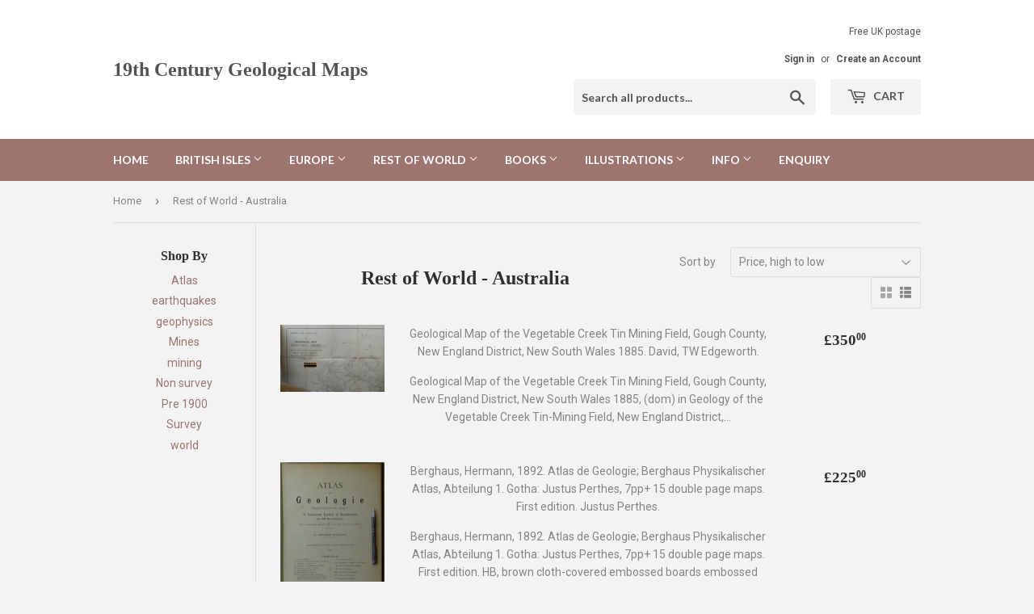

--- FILE ---
content_type: text/html; charset=utf-8
request_url: https://geolmaps.com/collections/rest-of-world-australia
body_size: 18344
content:
<!doctype html>
<!--[if lt IE 7]><html class="no-js lt-ie9 lt-ie8 lt-ie7" lang="en"> <![endif]-->
<!--[if IE 7]><html class="no-js lt-ie9 lt-ie8" lang="en"> <![endif]-->
<!--[if IE 8]><html class="no-js lt-ie9" lang="en"> <![endif]-->
<!--[if IE 9 ]><html class="ie9 no-js"> <![endif]-->
<!--[if (gt IE 9)|!(IE)]><!--> <html class="no-touch no-js"> <!--<![endif]-->
<head>
  <script>(function(H){H.className=H.className.replace(/\bno-js\b/,'js')})(document.documentElement)</script>
  <!-- Basic page needs ================================================== -->
  <meta charset="utf-8">
  <meta http-equiv="X-UA-Compatible" content="IE=edge,chrome=1">

  
  <link rel="shortcut icon" href="//geolmaps.com/cdn/shop/files/Smith_-_cropped_england_and_wales_32x32.png?v=1613504910" type="image/png" />
  

  <!-- Title and description ================================================== -->
  <title>
  Rest of World - Australia &ndash; 19th Century Geological Maps
  </title>


  

  <!-- Product meta ================================================== -->
  <!-- /snippets/social-meta-tags.liquid -->




<meta property="og:site_name" content="19th Century Geological Maps">
<meta property="og:url" content="https://geolmaps.com/collections/rest-of-world-australia">
<meta property="og:title" content="Rest of World - Australia">
<meta property="og:type" content="product.group">
<meta property="og:description" content="Geolmaps.com was founded in 1994 to sell 19th century British geological maps. Our range has since extended to cross-sections, illustrations, books and not-so-old maps, including a good selection from Europe and beyond.">





<meta name="twitter:card" content="summary_large_image">
<meta name="twitter:title" content="Rest of World - Australia">
<meta name="twitter:description" content="Geolmaps.com was founded in 1994 to sell 19th century British geological maps. Our range has since extended to cross-sections, illustrations, books and not-so-old maps, including a good selection from Europe and beyond.">


  <!-- Helpers ================================================== -->
  <link rel="canonical" href="https://geolmaps.com/collections/rest-of-world-australia">
  <meta name="viewport" content="width=device-width,initial-scale=1">

  <!-- CSS ================================================== -->
  <link href="//geolmaps.com/cdn/shop/t/8/assets/theme.scss.css?v=99662177881106390361733683234" rel="stylesheet" type="text/css" media="all" />
  
  
  
  <link href="//fonts.googleapis.com/css?family=Roboto:400,700" rel="stylesheet" type="text/css" media="all" />



  
    
    
    <link href="//fonts.googleapis.com/css?family=Lato:700" rel="stylesheet" type="text/css" media="all" />
  



  <!-- Header hook for plugins ================================================== -->
  <script>window.performance && window.performance.mark && window.performance.mark('shopify.content_for_header.start');</script><meta id="shopify-digital-wallet" name="shopify-digital-wallet" content="/22107301/digital_wallets/dialog">
<meta name="shopify-checkout-api-token" content="9fc5457d28c738c21eb87d842939f454">
<link rel="alternate" type="application/atom+xml" title="Feed" href="/collections/rest-of-world-australia.atom" />
<link rel="alternate" type="application/json+oembed" href="https://geolmaps.com/collections/rest-of-world-australia.oembed">
<script async="async" src="/checkouts/internal/preloads.js?locale=en-GB"></script>
<link rel="preconnect" href="https://shop.app" crossorigin="anonymous">
<script async="async" src="https://shop.app/checkouts/internal/preloads.js?locale=en-GB&shop_id=22107301" crossorigin="anonymous"></script>
<script id="apple-pay-shop-capabilities" type="application/json">{"shopId":22107301,"countryCode":"GB","currencyCode":"GBP","merchantCapabilities":["supports3DS"],"merchantId":"gid:\/\/shopify\/Shop\/22107301","merchantName":"19th Century Geological Maps","requiredBillingContactFields":["postalAddress","email"],"requiredShippingContactFields":["postalAddress","email"],"shippingType":"shipping","supportedNetworks":["visa","maestro","masterCard","amex","discover","elo"],"total":{"type":"pending","label":"19th Century Geological Maps","amount":"1.00"},"shopifyPaymentsEnabled":true,"supportsSubscriptions":true}</script>
<script id="shopify-features" type="application/json">{"accessToken":"9fc5457d28c738c21eb87d842939f454","betas":["rich-media-storefront-analytics"],"domain":"geolmaps.com","predictiveSearch":true,"shopId":22107301,"locale":"en"}</script>
<script>var Shopify = Shopify || {};
Shopify.shop = "19th-century-geological-maps-books-illustrations.myshopify.com";
Shopify.locale = "en";
Shopify.currency = {"active":"GBP","rate":"1.0"};
Shopify.country = "GB";
Shopify.theme = {"name":"Supply Geolmaps v3","id":11258757156,"schema_name":"Supply","schema_version":"3.1.0","theme_store_id":679,"role":"main"};
Shopify.theme.handle = "null";
Shopify.theme.style = {"id":null,"handle":null};
Shopify.cdnHost = "geolmaps.com/cdn";
Shopify.routes = Shopify.routes || {};
Shopify.routes.root = "/";</script>
<script type="module">!function(o){(o.Shopify=o.Shopify||{}).modules=!0}(window);</script>
<script>!function(o){function n(){var o=[];function n(){o.push(Array.prototype.slice.apply(arguments))}return n.q=o,n}var t=o.Shopify=o.Shopify||{};t.loadFeatures=n(),t.autoloadFeatures=n()}(window);</script>
<script>
  window.ShopifyPay = window.ShopifyPay || {};
  window.ShopifyPay.apiHost = "shop.app\/pay";
  window.ShopifyPay.redirectState = null;
</script>
<script id="shop-js-analytics" type="application/json">{"pageType":"collection"}</script>
<script defer="defer" async type="module" src="//geolmaps.com/cdn/shopifycloud/shop-js/modules/v2/client.init-shop-cart-sync_DtuiiIyl.en.esm.js"></script>
<script defer="defer" async type="module" src="//geolmaps.com/cdn/shopifycloud/shop-js/modules/v2/chunk.common_CUHEfi5Q.esm.js"></script>
<script type="module">
  await import("//geolmaps.com/cdn/shopifycloud/shop-js/modules/v2/client.init-shop-cart-sync_DtuiiIyl.en.esm.js");
await import("//geolmaps.com/cdn/shopifycloud/shop-js/modules/v2/chunk.common_CUHEfi5Q.esm.js");

  window.Shopify.SignInWithShop?.initShopCartSync?.({"fedCMEnabled":true,"windoidEnabled":true});

</script>
<script>
  window.Shopify = window.Shopify || {};
  if (!window.Shopify.featureAssets) window.Shopify.featureAssets = {};
  window.Shopify.featureAssets['shop-js'] = {"shop-cart-sync":["modules/v2/client.shop-cart-sync_DFoTY42P.en.esm.js","modules/v2/chunk.common_CUHEfi5Q.esm.js"],"init-fed-cm":["modules/v2/client.init-fed-cm_D2UNy1i2.en.esm.js","modules/v2/chunk.common_CUHEfi5Q.esm.js"],"init-shop-email-lookup-coordinator":["modules/v2/client.init-shop-email-lookup-coordinator_BQEe2rDt.en.esm.js","modules/v2/chunk.common_CUHEfi5Q.esm.js"],"shop-cash-offers":["modules/v2/client.shop-cash-offers_3CTtReFF.en.esm.js","modules/v2/chunk.common_CUHEfi5Q.esm.js","modules/v2/chunk.modal_BewljZkx.esm.js"],"shop-button":["modules/v2/client.shop-button_C6oxCjDL.en.esm.js","modules/v2/chunk.common_CUHEfi5Q.esm.js"],"init-windoid":["modules/v2/client.init-windoid_5pix8xhK.en.esm.js","modules/v2/chunk.common_CUHEfi5Q.esm.js"],"avatar":["modules/v2/client.avatar_BTnouDA3.en.esm.js"],"init-shop-cart-sync":["modules/v2/client.init-shop-cart-sync_DtuiiIyl.en.esm.js","modules/v2/chunk.common_CUHEfi5Q.esm.js"],"shop-toast-manager":["modules/v2/client.shop-toast-manager_BYv_8cH1.en.esm.js","modules/v2/chunk.common_CUHEfi5Q.esm.js"],"pay-button":["modules/v2/client.pay-button_FnF9EIkY.en.esm.js","modules/v2/chunk.common_CUHEfi5Q.esm.js"],"shop-login-button":["modules/v2/client.shop-login-button_CH1KUpOf.en.esm.js","modules/v2/chunk.common_CUHEfi5Q.esm.js","modules/v2/chunk.modal_BewljZkx.esm.js"],"init-customer-accounts-sign-up":["modules/v2/client.init-customer-accounts-sign-up_aj7QGgYS.en.esm.js","modules/v2/client.shop-login-button_CH1KUpOf.en.esm.js","modules/v2/chunk.common_CUHEfi5Q.esm.js","modules/v2/chunk.modal_BewljZkx.esm.js"],"init-shop-for-new-customer-accounts":["modules/v2/client.init-shop-for-new-customer-accounts_NbnYRf_7.en.esm.js","modules/v2/client.shop-login-button_CH1KUpOf.en.esm.js","modules/v2/chunk.common_CUHEfi5Q.esm.js","modules/v2/chunk.modal_BewljZkx.esm.js"],"init-customer-accounts":["modules/v2/client.init-customer-accounts_ppedhqCH.en.esm.js","modules/v2/client.shop-login-button_CH1KUpOf.en.esm.js","modules/v2/chunk.common_CUHEfi5Q.esm.js","modules/v2/chunk.modal_BewljZkx.esm.js"],"shop-follow-button":["modules/v2/client.shop-follow-button_CMIBBa6u.en.esm.js","modules/v2/chunk.common_CUHEfi5Q.esm.js","modules/v2/chunk.modal_BewljZkx.esm.js"],"lead-capture":["modules/v2/client.lead-capture_But0hIyf.en.esm.js","modules/v2/chunk.common_CUHEfi5Q.esm.js","modules/v2/chunk.modal_BewljZkx.esm.js"],"checkout-modal":["modules/v2/client.checkout-modal_BBxc70dQ.en.esm.js","modules/v2/chunk.common_CUHEfi5Q.esm.js","modules/v2/chunk.modal_BewljZkx.esm.js"],"shop-login":["modules/v2/client.shop-login_hM3Q17Kl.en.esm.js","modules/v2/chunk.common_CUHEfi5Q.esm.js","modules/v2/chunk.modal_BewljZkx.esm.js"],"payment-terms":["modules/v2/client.payment-terms_CAtGlQYS.en.esm.js","modules/v2/chunk.common_CUHEfi5Q.esm.js","modules/v2/chunk.modal_BewljZkx.esm.js"]};
</script>
<script id="__st">var __st={"a":22107301,"offset":0,"reqid":"559ca59f-3233-49e9-a7bc-02486f53e66b-1766806318","pageurl":"geolmaps.com\/collections\/rest-of-world-australia","u":"2c0e0f44d748","p":"collection","rtyp":"collection","rid":2799435794};</script>
<script>window.ShopifyPaypalV4VisibilityTracking = true;</script>
<script id="captcha-bootstrap">!function(){'use strict';const t='contact',e='account',n='new_comment',o=[[t,t],['blogs',n],['comments',n],[t,'customer']],c=[[e,'customer_login'],[e,'guest_login'],[e,'recover_customer_password'],[e,'create_customer']],r=t=>t.map((([t,e])=>`form[action*='/${t}']:not([data-nocaptcha='true']) input[name='form_type'][value='${e}']`)).join(','),a=t=>()=>t?[...document.querySelectorAll(t)].map((t=>t.form)):[];function s(){const t=[...o],e=r(t);return a(e)}const i='password',u='form_key',d=['recaptcha-v3-token','g-recaptcha-response','h-captcha-response',i],f=()=>{try{return window.sessionStorage}catch{return}},m='__shopify_v',_=t=>t.elements[u];function p(t,e,n=!1){try{const o=window.sessionStorage,c=JSON.parse(o.getItem(e)),{data:r}=function(t){const{data:e,action:n}=t;return t[m]||n?{data:e,action:n}:{data:t,action:n}}(c);for(const[e,n]of Object.entries(r))t.elements[e]&&(t.elements[e].value=n);n&&o.removeItem(e)}catch(o){console.error('form repopulation failed',{error:o})}}const l='form_type',E='cptcha';function T(t){t.dataset[E]=!0}const w=window,h=w.document,L='Shopify',v='ce_forms',y='captcha';let A=!1;((t,e)=>{const n=(g='f06e6c50-85a8-45c8-87d0-21a2b65856fe',I='https://cdn.shopify.com/shopifycloud/storefront-forms-hcaptcha/ce_storefront_forms_captcha_hcaptcha.v1.5.2.iife.js',D={infoText:'Protected by hCaptcha',privacyText:'Privacy',termsText:'Terms'},(t,e,n)=>{const o=w[L][v],c=o.bindForm;if(c)return c(t,g,e,D).then(n);var r;o.q.push([[t,g,e,D],n]),r=I,A||(h.body.append(Object.assign(h.createElement('script'),{id:'captcha-provider',async:!0,src:r})),A=!0)});var g,I,D;w[L]=w[L]||{},w[L][v]=w[L][v]||{},w[L][v].q=[],w[L][y]=w[L][y]||{},w[L][y].protect=function(t,e){n(t,void 0,e),T(t)},Object.freeze(w[L][y]),function(t,e,n,w,h,L){const[v,y,A,g]=function(t,e,n){const i=e?o:[],u=t?c:[],d=[...i,...u],f=r(d),m=r(i),_=r(d.filter((([t,e])=>n.includes(e))));return[a(f),a(m),a(_),s()]}(w,h,L),I=t=>{const e=t.target;return e instanceof HTMLFormElement?e:e&&e.form},D=t=>v().includes(t);t.addEventListener('submit',(t=>{const e=I(t);if(!e)return;const n=D(e)&&!e.dataset.hcaptchaBound&&!e.dataset.recaptchaBound,o=_(e),c=g().includes(e)&&(!o||!o.value);(n||c)&&t.preventDefault(),c&&!n&&(function(t){try{if(!f())return;!function(t){const e=f();if(!e)return;const n=_(t);if(!n)return;const o=n.value;o&&e.removeItem(o)}(t);const e=Array.from(Array(32),(()=>Math.random().toString(36)[2])).join('');!function(t,e){_(t)||t.append(Object.assign(document.createElement('input'),{type:'hidden',name:u})),t.elements[u].value=e}(t,e),function(t,e){const n=f();if(!n)return;const o=[...t.querySelectorAll(`input[type='${i}']`)].map((({name:t})=>t)),c=[...d,...o],r={};for(const[a,s]of new FormData(t).entries())c.includes(a)||(r[a]=s);n.setItem(e,JSON.stringify({[m]:1,action:t.action,data:r}))}(t,e)}catch(e){console.error('failed to persist form',e)}}(e),e.submit())}));const S=(t,e)=>{t&&!t.dataset[E]&&(n(t,e.some((e=>e===t))),T(t))};for(const o of['focusin','change'])t.addEventListener(o,(t=>{const e=I(t);D(e)&&S(e,y())}));const B=e.get('form_key'),M=e.get(l),P=B&&M;t.addEventListener('DOMContentLoaded',(()=>{const t=y();if(P)for(const e of t)e.elements[l].value===M&&p(e,B);[...new Set([...A(),...v().filter((t=>'true'===t.dataset.shopifyCaptcha))])].forEach((e=>S(e,t)))}))}(h,new URLSearchParams(w.location.search),n,t,e,['guest_login'])})(!0,!0)}();</script>
<script integrity="sha256-4kQ18oKyAcykRKYeNunJcIwy7WH5gtpwJnB7kiuLZ1E=" data-source-attribution="shopify.loadfeatures" defer="defer" src="//geolmaps.com/cdn/shopifycloud/storefront/assets/storefront/load_feature-a0a9edcb.js" crossorigin="anonymous"></script>
<script crossorigin="anonymous" defer="defer" src="//geolmaps.com/cdn/shopifycloud/storefront/assets/shopify_pay/storefront-65b4c6d7.js?v=20250812"></script>
<script data-source-attribution="shopify.dynamic_checkout.dynamic.init">var Shopify=Shopify||{};Shopify.PaymentButton=Shopify.PaymentButton||{isStorefrontPortableWallets:!0,init:function(){window.Shopify.PaymentButton.init=function(){};var t=document.createElement("script");t.src="https://geolmaps.com/cdn/shopifycloud/portable-wallets/latest/portable-wallets.en.js",t.type="module",document.head.appendChild(t)}};
</script>
<script data-source-attribution="shopify.dynamic_checkout.buyer_consent">
  function portableWalletsHideBuyerConsent(e){var t=document.getElementById("shopify-buyer-consent"),n=document.getElementById("shopify-subscription-policy-button");t&&n&&(t.classList.add("hidden"),t.setAttribute("aria-hidden","true"),n.removeEventListener("click",e))}function portableWalletsShowBuyerConsent(e){var t=document.getElementById("shopify-buyer-consent"),n=document.getElementById("shopify-subscription-policy-button");t&&n&&(t.classList.remove("hidden"),t.removeAttribute("aria-hidden"),n.addEventListener("click",e))}window.Shopify?.PaymentButton&&(window.Shopify.PaymentButton.hideBuyerConsent=portableWalletsHideBuyerConsent,window.Shopify.PaymentButton.showBuyerConsent=portableWalletsShowBuyerConsent);
</script>
<script data-source-attribution="shopify.dynamic_checkout.cart.bootstrap">document.addEventListener("DOMContentLoaded",(function(){function t(){return document.querySelector("shopify-accelerated-checkout-cart, shopify-accelerated-checkout")}if(t())Shopify.PaymentButton.init();else{new MutationObserver((function(e,n){t()&&(Shopify.PaymentButton.init(),n.disconnect())})).observe(document.body,{childList:!0,subtree:!0})}}));
</script>
<link id="shopify-accelerated-checkout-styles" rel="stylesheet" media="screen" href="https://geolmaps.com/cdn/shopifycloud/portable-wallets/latest/accelerated-checkout-backwards-compat.css" crossorigin="anonymous">
<style id="shopify-accelerated-checkout-cart">
        #shopify-buyer-consent {
  margin-top: 1em;
  display: inline-block;
  width: 100%;
}

#shopify-buyer-consent.hidden {
  display: none;
}

#shopify-subscription-policy-button {
  background: none;
  border: none;
  padding: 0;
  text-decoration: underline;
  font-size: inherit;
  cursor: pointer;
}

#shopify-subscription-policy-button::before {
  box-shadow: none;
}

      </style>

<script>window.performance && window.performance.mark && window.performance.mark('shopify.content_for_header.end');</script>

  

<!--[if lt IE 9]>
<script src="//cdnjs.cloudflare.com/ajax/libs/html5shiv/3.7.2/html5shiv.min.js" type="text/javascript"></script>
<script src="//geolmaps.com/cdn/shop/t/8/assets/respond.min.js?695" type="text/javascript"></script>
<link href="//geolmaps.com/cdn/shop/t/8/assets/respond-proxy.html" id="respond-proxy" rel="respond-proxy" />
<link href="//geolmaps.com/search?q=adf5cdddda8a6c51c64564b6ece37718" id="respond-redirect" rel="respond-redirect" />
<script src="//geolmaps.com/search?q=adf5cdddda8a6c51c64564b6ece37718" type="text/javascript"></script>
<![endif]-->
<!--[if (lte IE 9) ]><script src="//geolmaps.com/cdn/shop/t/8/assets/match-media.min.js?695" type="text/javascript"></script><![endif]-->


  
  

  <script src="//geolmaps.com/cdn/shop/t/8/assets/jquery-2.2.3.min.js?v=58211863146907186831521293309" type="text/javascript"></script>

  <!--[if (gt IE 9)|!(IE)]><!--><script src="//geolmaps.com/cdn/shop/t/8/assets/lazysizes.min.js?v=157450015585652123331521294506" async="async"></script><!--<![endif]-->
  <!--[if lte IE 9]><script src="//geolmaps.com/cdn/shop/t/8/assets/lazysizes.min.js?v=157450015585652123331521294506"></script><![endif]-->

  <!--[if (gt IE 9)|!(IE)]><!--><script src="//geolmaps.com/cdn/shop/t/8/assets/vendor.js?v=134826064655784075851521294516" defer="defer"></script><!--<![endif]-->
  <!--[if lte IE 9]><script src="//geolmaps.com/cdn/shop/t/8/assets/vendor.js?v=134826064655784075851521294516"></script><![endif]-->

  <!--[if (gt IE 9)|!(IE)]><!--><script src="//geolmaps.com/cdn/shop/t/8/assets/theme.js?v=125189082164009067581521294514" defer="defer"></script><!--<![endif]-->
  <!--[if lte IE 9]><script src="//geolmaps.com/cdn/shop/t/8/assets/theme.js?v=125189082164009067581521294514"></script><![endif]-->


<link href="https://monorail-edge.shopifysvc.com" rel="dns-prefetch">
<script>(function(){if ("sendBeacon" in navigator && "performance" in window) {try {var session_token_from_headers = performance.getEntriesByType('navigation')[0].serverTiming.find(x => x.name == '_s').description;} catch {var session_token_from_headers = undefined;}var session_cookie_matches = document.cookie.match(/_shopify_s=([^;]*)/);var session_token_from_cookie = session_cookie_matches && session_cookie_matches.length === 2 ? session_cookie_matches[1] : "";var session_token = session_token_from_headers || session_token_from_cookie || "";function handle_abandonment_event(e) {var entries = performance.getEntries().filter(function(entry) {return /monorail-edge.shopifysvc.com/.test(entry.name);});if (!window.abandonment_tracked && entries.length === 0) {window.abandonment_tracked = true;var currentMs = Date.now();var navigation_start = performance.timing.navigationStart;var payload = {shop_id: 22107301,url: window.location.href,navigation_start,duration: currentMs - navigation_start,session_token,page_type: "collection"};window.navigator.sendBeacon("https://monorail-edge.shopifysvc.com/v1/produce", JSON.stringify({schema_id: "online_store_buyer_site_abandonment/1.1",payload: payload,metadata: {event_created_at_ms: currentMs,event_sent_at_ms: currentMs}}));}}window.addEventListener('pagehide', handle_abandonment_event);}}());</script>
<script id="web-pixels-manager-setup">(function e(e,d,r,n,o){if(void 0===o&&(o={}),!Boolean(null===(a=null===(i=window.Shopify)||void 0===i?void 0:i.analytics)||void 0===a?void 0:a.replayQueue)){var i,a;window.Shopify=window.Shopify||{};var t=window.Shopify;t.analytics=t.analytics||{};var s=t.analytics;s.replayQueue=[],s.publish=function(e,d,r){return s.replayQueue.push([e,d,r]),!0};try{self.performance.mark("wpm:start")}catch(e){}var l=function(){var e={modern:/Edge?\/(1{2}[4-9]|1[2-9]\d|[2-9]\d{2}|\d{4,})\.\d+(\.\d+|)|Firefox\/(1{2}[4-9]|1[2-9]\d|[2-9]\d{2}|\d{4,})\.\d+(\.\d+|)|Chrom(ium|e)\/(9{2}|\d{3,})\.\d+(\.\d+|)|(Maci|X1{2}).+ Version\/(15\.\d+|(1[6-9]|[2-9]\d|\d{3,})\.\d+)([,.]\d+|)( \(\w+\)|)( Mobile\/\w+|) Safari\/|Chrome.+OPR\/(9{2}|\d{3,})\.\d+\.\d+|(CPU[ +]OS|iPhone[ +]OS|CPU[ +]iPhone|CPU IPhone OS|CPU iPad OS)[ +]+(15[._]\d+|(1[6-9]|[2-9]\d|\d{3,})[._]\d+)([._]\d+|)|Android:?[ /-](13[3-9]|1[4-9]\d|[2-9]\d{2}|\d{4,})(\.\d+|)(\.\d+|)|Android.+Firefox\/(13[5-9]|1[4-9]\d|[2-9]\d{2}|\d{4,})\.\d+(\.\d+|)|Android.+Chrom(ium|e)\/(13[3-9]|1[4-9]\d|[2-9]\d{2}|\d{4,})\.\d+(\.\d+|)|SamsungBrowser\/([2-9]\d|\d{3,})\.\d+/,legacy:/Edge?\/(1[6-9]|[2-9]\d|\d{3,})\.\d+(\.\d+|)|Firefox\/(5[4-9]|[6-9]\d|\d{3,})\.\d+(\.\d+|)|Chrom(ium|e)\/(5[1-9]|[6-9]\d|\d{3,})\.\d+(\.\d+|)([\d.]+$|.*Safari\/(?![\d.]+ Edge\/[\d.]+$))|(Maci|X1{2}).+ Version\/(10\.\d+|(1[1-9]|[2-9]\d|\d{3,})\.\d+)([,.]\d+|)( \(\w+\)|)( Mobile\/\w+|) Safari\/|Chrome.+OPR\/(3[89]|[4-9]\d|\d{3,})\.\d+\.\d+|(CPU[ +]OS|iPhone[ +]OS|CPU[ +]iPhone|CPU IPhone OS|CPU iPad OS)[ +]+(10[._]\d+|(1[1-9]|[2-9]\d|\d{3,})[._]\d+)([._]\d+|)|Android:?[ /-](13[3-9]|1[4-9]\d|[2-9]\d{2}|\d{4,})(\.\d+|)(\.\d+|)|Mobile Safari.+OPR\/([89]\d|\d{3,})\.\d+\.\d+|Android.+Firefox\/(13[5-9]|1[4-9]\d|[2-9]\d{2}|\d{4,})\.\d+(\.\d+|)|Android.+Chrom(ium|e)\/(13[3-9]|1[4-9]\d|[2-9]\d{2}|\d{4,})\.\d+(\.\d+|)|Android.+(UC? ?Browser|UCWEB|U3)[ /]?(15\.([5-9]|\d{2,})|(1[6-9]|[2-9]\d|\d{3,})\.\d+)\.\d+|SamsungBrowser\/(5\.\d+|([6-9]|\d{2,})\.\d+)|Android.+MQ{2}Browser\/(14(\.(9|\d{2,})|)|(1[5-9]|[2-9]\d|\d{3,})(\.\d+|))(\.\d+|)|K[Aa][Ii]OS\/(3\.\d+|([4-9]|\d{2,})\.\d+)(\.\d+|)/},d=e.modern,r=e.legacy,n=navigator.userAgent;return n.match(d)?"modern":n.match(r)?"legacy":"unknown"}(),u="modern"===l?"modern":"legacy",c=(null!=n?n:{modern:"",legacy:""})[u],f=function(e){return[e.baseUrl,"/wpm","/b",e.hashVersion,"modern"===e.buildTarget?"m":"l",".js"].join("")}({baseUrl:d,hashVersion:r,buildTarget:u}),m=function(e){var d=e.version,r=e.bundleTarget,n=e.surface,o=e.pageUrl,i=e.monorailEndpoint;return{emit:function(e){var a=e.status,t=e.errorMsg,s=(new Date).getTime(),l=JSON.stringify({metadata:{event_sent_at_ms:s},events:[{schema_id:"web_pixels_manager_load/3.1",payload:{version:d,bundle_target:r,page_url:o,status:a,surface:n,error_msg:t},metadata:{event_created_at_ms:s}}]});if(!i)return console&&console.warn&&console.warn("[Web Pixels Manager] No Monorail endpoint provided, skipping logging."),!1;try{return self.navigator.sendBeacon.bind(self.navigator)(i,l)}catch(e){}var u=new XMLHttpRequest;try{return u.open("POST",i,!0),u.setRequestHeader("Content-Type","text/plain"),u.send(l),!0}catch(e){return console&&console.warn&&console.warn("[Web Pixels Manager] Got an unhandled error while logging to Monorail."),!1}}}}({version:r,bundleTarget:l,surface:e.surface,pageUrl:self.location.href,monorailEndpoint:e.monorailEndpoint});try{o.browserTarget=l,function(e){var d=e.src,r=e.async,n=void 0===r||r,o=e.onload,i=e.onerror,a=e.sri,t=e.scriptDataAttributes,s=void 0===t?{}:t,l=document.createElement("script"),u=document.querySelector("head"),c=document.querySelector("body");if(l.async=n,l.src=d,a&&(l.integrity=a,l.crossOrigin="anonymous"),s)for(var f in s)if(Object.prototype.hasOwnProperty.call(s,f))try{l.dataset[f]=s[f]}catch(e){}if(o&&l.addEventListener("load",o),i&&l.addEventListener("error",i),u)u.appendChild(l);else{if(!c)throw new Error("Did not find a head or body element to append the script");c.appendChild(l)}}({src:f,async:!0,onload:function(){if(!function(){var e,d;return Boolean(null===(d=null===(e=window.Shopify)||void 0===e?void 0:e.analytics)||void 0===d?void 0:d.initialized)}()){var d=window.webPixelsManager.init(e)||void 0;if(d){var r=window.Shopify.analytics;r.replayQueue.forEach((function(e){var r=e[0],n=e[1],o=e[2];d.publishCustomEvent(r,n,o)})),r.replayQueue=[],r.publish=d.publishCustomEvent,r.visitor=d.visitor,r.initialized=!0}}},onerror:function(){return m.emit({status:"failed",errorMsg:"".concat(f," has failed to load")})},sri:function(e){var d=/^sha384-[A-Za-z0-9+/=]+$/;return"string"==typeof e&&d.test(e)}(c)?c:"",scriptDataAttributes:o}),m.emit({status:"loading"})}catch(e){m.emit({status:"failed",errorMsg:(null==e?void 0:e.message)||"Unknown error"})}}})({shopId: 22107301,storefrontBaseUrl: "https://geolmaps.com",extensionsBaseUrl: "https://extensions.shopifycdn.com/cdn/shopifycloud/web-pixels-manager",monorailEndpoint: "https://monorail-edge.shopifysvc.com/unstable/produce_batch",surface: "storefront-renderer",enabledBetaFlags: ["2dca8a86","a0d5f9d2"],webPixelsConfigList: [{"id":"shopify-app-pixel","configuration":"{}","eventPayloadVersion":"v1","runtimeContext":"STRICT","scriptVersion":"0450","apiClientId":"shopify-pixel","type":"APP","privacyPurposes":["ANALYTICS","MARKETING"]},{"id":"shopify-custom-pixel","eventPayloadVersion":"v1","runtimeContext":"LAX","scriptVersion":"0450","apiClientId":"shopify-pixel","type":"CUSTOM","privacyPurposes":["ANALYTICS","MARKETING"]}],isMerchantRequest: false,initData: {"shop":{"name":"19th Century Geological Maps","paymentSettings":{"currencyCode":"GBP"},"myshopifyDomain":"19th-century-geological-maps-books-illustrations.myshopify.com","countryCode":"GB","storefrontUrl":"https:\/\/geolmaps.com"},"customer":null,"cart":null,"checkout":null,"productVariants":[],"purchasingCompany":null},},"https://geolmaps.com/cdn","da62cc92w68dfea28pcf9825a4m392e00d0",{"modern":"","legacy":""},{"shopId":"22107301","storefrontBaseUrl":"https:\/\/geolmaps.com","extensionBaseUrl":"https:\/\/extensions.shopifycdn.com\/cdn\/shopifycloud\/web-pixels-manager","surface":"storefront-renderer","enabledBetaFlags":"[\"2dca8a86\", \"a0d5f9d2\"]","isMerchantRequest":"false","hashVersion":"da62cc92w68dfea28pcf9825a4m392e00d0","publish":"custom","events":"[[\"page_viewed\",{}],[\"collection_viewed\",{\"collection\":{\"id\":\"2799435794\",\"title\":\"Rest of World - Australia\",\"productVariants\":[{\"price\":{\"amount\":350.0,\"currencyCode\":\"GBP\"},\"product\":{\"title\":\"Geological Map of the Vegetable Creek Tin Mining Field, Gough County, New England District, New South Wales 1885\",\"vendor\":\"David, TW Edgeworth\",\"id\":\"603204681764\",\"untranslatedTitle\":\"Geological Map of the Vegetable Creek Tin Mining Field, Gough County, New England District, New South Wales 1885\",\"url\":\"\/products\/australia-2\",\"type\":\"Map\"},\"id\":\"7384183406628\",\"image\":{\"src\":\"\/\/geolmaps.com\/cdn\/shop\/products\/aus-nsw-e-david-2.jpg?v=1522953955\"},\"sku\":\"\",\"title\":\"Default Title\",\"untranslatedTitle\":\"Default Title\"},{\"price\":{\"amount\":225.0,\"currencyCode\":\"GBP\"},\"product\":{\"title\":\"Berghaus, Hermann, 1892. Atlas de Geologie; Berghaus Physikalischer Atlas, Abteilung 1. Gotha: Justus Perthes, 7pp+ 15 double page maps. First edition.\",\"vendor\":\"Justus Perthes\",\"id\":\"7130634289188\",\"untranslatedTitle\":\"Berghaus, Hermann, 1892. Atlas de Geologie; Berghaus Physikalischer Atlas, Abteilung 1. Gotha: Justus Perthes, 7pp+ 15 double page maps. First edition.\",\"url\":\"\/products\/berghaus-hermann-1892-atlas-de-geologie-berghaus-physikalischer-atlas-abteilung-1-gotha-justus-perthes-7pp-15-double-page-maps-first-edition\",\"type\":\"Book\"},\"id\":\"40419019522084\",\"image\":{\"src\":\"\/\/geolmaps.com\/cdn\/shop\/products\/German_2_AtlasderGeologie.jpg?v=1743617429\"},\"sku\":\"\",\"title\":\"Default Title\",\"untranslatedTitle\":\"Default Title\"},{\"price\":{\"amount\":130.0,\"currencyCode\":\"GBP\"},\"product\":{\"title\":\"Sketch Map of New South Wales shewing the Localities of the Principal Minerals\",\"vendor\":\"NSW Dept of Mines\",\"id\":\"603204747300\",\"untranslatedTitle\":\"Sketch Map of New South Wales shewing the Localities of the Principal Minerals\",\"url\":\"\/products\/australia-4\",\"type\":\"Map\"},\"id\":\"7384183603236\",\"image\":{\"src\":\"\/\/geolmaps.com\/cdn\/shop\/products\/aus-nsw-dofmines-1875-2.jpg?v=1522953957\"},\"sku\":\"\",\"title\":\"Default Title\",\"untranslatedTitle\":\"Default Title\"},{\"price\":{\"amount\":55.0,\"currencyCode\":\"GBP\"},\"product\":{\"title\":\"Western Australia, Geological Map of Northampton, 1898. By Gov’t geologist, A.Gibb Maitland. 1:15,840\",\"vendor\":\"Geological Survey of Western Australia\",\"id\":\"5018428080164\",\"untranslatedTitle\":\"Western Australia, Geological Map of Northampton, 1898. By Gov’t geologist, A.Gibb Maitland. 1:15,840\",\"url\":\"\/products\/western-australia-geological-map-of-northampton-1898-by-gov-t-geologist-a-gibb-maitland-1-15-840\",\"type\":\"Map\"},\"id\":\"32534848798756\",\"image\":{\"src\":\"\/\/geolmaps.com\/cdn\/shop\/products\/W.Aus.Northampton_1.jpg?v=1609094080\"},\"sku\":\"\",\"title\":\"Default Title\",\"untranslatedTitle\":\"Default Title\"},{\"price\":{\"amount\":54.0,\"currencyCode\":\"GBP\"},\"product\":{\"title\":\"Geological Sketch Map of Victoria, 1895\",\"vendor\":\"Murray, Reginald AF\",\"id\":\"603205500964\",\"untranslatedTitle\":\"Geological Sketch Map of Victoria, 1895\",\"url\":\"\/products\/australia-5\",\"type\":\"Map\"},\"id\":\"7384185176100\",\"image\":{\"src\":\"\/\/geolmaps.com\/cdn\/shop\/products\/aus-vic-murray-2.jpg?v=1522953976\"},\"sku\":\"\",\"title\":\"Default Title\",\"untranslatedTitle\":\"Default Title\"},{\"price\":{\"amount\":45.0,\"currencyCode\":\"GBP\"},\"product\":{\"title\":\"Western Australia, Geological Map of the Collie Coal Field, 1898. By Gov’t geologist, A.Gibb Maitland. 1:31,680\",\"vendor\":\"Geological Survey of Western Australia\",\"id\":\"5018426867748\",\"untranslatedTitle\":\"Western Australia, Geological Map of the Collie Coal Field, 1898. By Gov’t geologist, A.Gibb Maitland. 1:31,680\",\"url\":\"\/products\/western-australia-geological-map-of-the-collie-coal-field-1898-by-gov-t-geologist-a-gibb-maitland-1-31-680\",\"type\":\"Map\"},\"id\":\"32534845947940\",\"image\":{\"src\":\"\/\/geolmaps.com\/cdn\/shop\/products\/W.Aus.CollieCoalField.jpg?v=1609093861\"},\"sku\":\"\",\"title\":\"Default Title\",\"untranslatedTitle\":\"Default Title\"},{\"price\":{\"amount\":8.0,\"currencyCode\":\"GBP\"},\"product\":{\"title\":\"Woodroffe, Sheet SG 52-12, zone 5, 1967, scale 1:250,000.\",\"vendor\":\"19th Century Geological Maps\",\"id\":\"603205337124\",\"untranslatedTitle\":\"Woodroffe, Sheet SG 52-12, zone 5, 1967, scale 1:250,000.\",\"url\":\"\/products\/australia-15_1\",\"type\":\"Map\"},\"id\":\"7384184815652\",\"image\":null,\"sku\":\"\",\"title\":\"Default Title\",\"untranslatedTitle\":\"Default Title\"},{\"price\":{\"amount\":8.0,\"currencyCode\":\"GBP\"},\"product\":{\"title\":\"Oodnadatta, Sheet SG 53-15, zone 5, 1967, scale 1:250,000.\",\"vendor\":\"19th Century Geological Maps\",\"id\":\"603205304356\",\"untranslatedTitle\":\"Oodnadatta, Sheet SG 53-15, zone 5, 1967, scale 1:250,000.\",\"url\":\"\/products\/australia-14\",\"type\":\"Map\"},\"id\":\"7384184782884\",\"image\":null,\"sku\":\"\",\"title\":\"Default Title\",\"untranslatedTitle\":\"Default Title\"},{\"price\":{\"amount\":8.0,\"currencyCode\":\"GBP\"},\"product\":{\"title\":\"Beltana, SA. Sheet 696, zone 5, 1966, scale 1:63,360.\",\"vendor\":\"19th Century Geological Maps\",\"id\":\"603205271588\",\"untranslatedTitle\":\"Beltana, SA. Sheet 696, zone 5, 1966, scale 1:63,360.\",\"url\":\"\/products\/australia-23\",\"type\":\"Map\"},\"id\":\"7384184750116\",\"image\":{\"src\":\"\/\/geolmaps.com\/cdn\/shop\/products\/aus-23.jpg?v=1522953972\"},\"sku\":\"\",\"title\":\"Default Title\",\"untranslatedTitle\":\"Default Title\"},{\"price\":{\"amount\":7.0,\"currencyCode\":\"GBP\"},\"product\":{\"title\":\"Dubbo, sheet SI 55-4, 1968, scale 1:250,000 Colour print 27\\\"x40\\\", folded, wear on folds, in Fair to Good…\",\"vendor\":\"19th Century Geological Maps\",\"id\":\"603205009444\",\"untranslatedTitle\":\"Dubbo, sheet SI 55-4, 1968, scale 1:250,000 Colour print 27\\\"x40\\\", folded, wear on folds, in Fair to Good…\",\"url\":\"\/products\/australia-12\",\"type\":\"Map\"},\"id\":\"7384183996452\",\"image\":null,\"sku\":\"\",\"title\":\"Default Title\",\"untranslatedTitle\":\"Default Title\"},{\"price\":{\"amount\":7.0,\"currencyCode\":\"GBP\"},\"product\":{\"title\":\"Bathurst, sheet SI 55-8, 1966, scale 1:250,000 Colour print 27\\\"x40\\\", folded, wear on folds, in Fair to…\",\"vendor\":\"19th Century Geological Maps\",\"id\":\"603204976676\",\"untranslatedTitle\":\"Bathurst, sheet SI 55-8, 1966, scale 1:250,000 Colour print 27\\\"x40\\\", folded, wear on folds, in Fair to…\",\"url\":\"\/products\/australia-11\",\"type\":\"Map\"},\"id\":\"7384183963684\",\"image\":null,\"sku\":\"\",\"title\":\"Default Title\",\"untranslatedTitle\":\"Default Title\"},{\"price\":{\"amount\":5.0,\"currencyCode\":\"GBP\"},\"product\":{\"title\":\"New South Wales, Geological Map of, 1962, scale 1:1,000,000.\",\"vendor\":\"19th Century Geological Maps\",\"id\":\"603204943908\",\"untranslatedTitle\":\"New South Wales, Geological Map of, 1962, scale 1:1,000,000.\",\"url\":\"\/products\/australia-10\",\"type\":\"Map\"},\"id\":\"7384183930916\",\"image\":null,\"sku\":\"\",\"title\":\"Default Title\",\"untranslatedTitle\":\"Default Title\"}]}}]]"});</script><script>
  window.ShopifyAnalytics = window.ShopifyAnalytics || {};
  window.ShopifyAnalytics.meta = window.ShopifyAnalytics.meta || {};
  window.ShopifyAnalytics.meta.currency = 'GBP';
  var meta = {"products":[{"id":603204681764,"gid":"gid:\/\/shopify\/Product\/603204681764","vendor":"David, TW Edgeworth","type":"Map","handle":"australia-2","variants":[{"id":7384183406628,"price":35000,"name":"Geological Map of the Vegetable Creek Tin Mining Field, Gough County, New England District, New South Wales 1885","public_title":null,"sku":""}],"remote":false},{"id":7130634289188,"gid":"gid:\/\/shopify\/Product\/7130634289188","vendor":"Justus Perthes","type":"Book","handle":"berghaus-hermann-1892-atlas-de-geologie-berghaus-physikalischer-atlas-abteilung-1-gotha-justus-perthes-7pp-15-double-page-maps-first-edition","variants":[{"id":40419019522084,"price":22500,"name":"Berghaus, Hermann, 1892. Atlas de Geologie; Berghaus Physikalischer Atlas, Abteilung 1. Gotha: Justus Perthes, 7pp+ 15 double page maps. First edition.","public_title":null,"sku":""}],"remote":false},{"id":603204747300,"gid":"gid:\/\/shopify\/Product\/603204747300","vendor":"NSW Dept of Mines","type":"Map","handle":"australia-4","variants":[{"id":7384183603236,"price":13000,"name":"Sketch Map of New South Wales shewing the Localities of the Principal Minerals","public_title":null,"sku":""}],"remote":false},{"id":5018428080164,"gid":"gid:\/\/shopify\/Product\/5018428080164","vendor":"Geological Survey of Western Australia","type":"Map","handle":"western-australia-geological-map-of-northampton-1898-by-gov-t-geologist-a-gibb-maitland-1-15-840","variants":[{"id":32534848798756,"price":5500,"name":"Western Australia, Geological Map of Northampton, 1898. By Gov’t geologist, A.Gibb Maitland. 1:15,840","public_title":null,"sku":""}],"remote":false},{"id":603205500964,"gid":"gid:\/\/shopify\/Product\/603205500964","vendor":"Murray, Reginald AF","type":"Map","handle":"australia-5","variants":[{"id":7384185176100,"price":5400,"name":"Geological Sketch Map of Victoria, 1895","public_title":null,"sku":""}],"remote":false},{"id":5018426867748,"gid":"gid:\/\/shopify\/Product\/5018426867748","vendor":"Geological Survey of Western Australia","type":"Map","handle":"western-australia-geological-map-of-the-collie-coal-field-1898-by-gov-t-geologist-a-gibb-maitland-1-31-680","variants":[{"id":32534845947940,"price":4500,"name":"Western Australia, Geological Map of the Collie Coal Field, 1898. By Gov’t geologist, A.Gibb Maitland. 1:31,680","public_title":null,"sku":""}],"remote":false},{"id":603205337124,"gid":"gid:\/\/shopify\/Product\/603205337124","vendor":"19th Century Geological Maps","type":"Map","handle":"australia-15_1","variants":[{"id":7384184815652,"price":800,"name":"Woodroffe, Sheet SG 52-12, zone 5, 1967, scale 1:250,000.","public_title":null,"sku":""}],"remote":false},{"id":603205304356,"gid":"gid:\/\/shopify\/Product\/603205304356","vendor":"19th Century Geological Maps","type":"Map","handle":"australia-14","variants":[{"id":7384184782884,"price":800,"name":"Oodnadatta, Sheet SG 53-15, zone 5, 1967, scale 1:250,000.","public_title":null,"sku":""}],"remote":false},{"id":603205271588,"gid":"gid:\/\/shopify\/Product\/603205271588","vendor":"19th Century Geological Maps","type":"Map","handle":"australia-23","variants":[{"id":7384184750116,"price":800,"name":"Beltana, SA. Sheet 696, zone 5, 1966, scale 1:63,360.","public_title":null,"sku":""}],"remote":false},{"id":603205009444,"gid":"gid:\/\/shopify\/Product\/603205009444","vendor":"19th Century Geological Maps","type":"Map","handle":"australia-12","variants":[{"id":7384183996452,"price":700,"name":"Dubbo, sheet SI 55-4, 1968, scale 1:250,000 Colour print 27\"x40\", folded, wear on folds, in Fair to Good…","public_title":null,"sku":""}],"remote":false},{"id":603204976676,"gid":"gid:\/\/shopify\/Product\/603204976676","vendor":"19th Century Geological Maps","type":"Map","handle":"australia-11","variants":[{"id":7384183963684,"price":700,"name":"Bathurst, sheet SI 55-8, 1966, scale 1:250,000 Colour print 27\"x40\", folded, wear on folds, in Fair to…","public_title":null,"sku":""}],"remote":false},{"id":603204943908,"gid":"gid:\/\/shopify\/Product\/603204943908","vendor":"19th Century Geological Maps","type":"Map","handle":"australia-10","variants":[{"id":7384183930916,"price":500,"name":"New South Wales, Geological Map of, 1962, scale 1:1,000,000.","public_title":null,"sku":""}],"remote":false}],"page":{"pageType":"collection","resourceType":"collection","resourceId":2799435794,"requestId":"559ca59f-3233-49e9-a7bc-02486f53e66b-1766806318"}};
  for (var attr in meta) {
    window.ShopifyAnalytics.meta[attr] = meta[attr];
  }
</script>
<script class="analytics">
  (function () {
    var customDocumentWrite = function(content) {
      var jquery = null;

      if (window.jQuery) {
        jquery = window.jQuery;
      } else if (window.Checkout && window.Checkout.$) {
        jquery = window.Checkout.$;
      }

      if (jquery) {
        jquery('body').append(content);
      }
    };

    var hasLoggedConversion = function(token) {
      if (token) {
        return document.cookie.indexOf('loggedConversion=' + token) !== -1;
      }
      return false;
    }

    var setCookieIfConversion = function(token) {
      if (token) {
        var twoMonthsFromNow = new Date(Date.now());
        twoMonthsFromNow.setMonth(twoMonthsFromNow.getMonth() + 2);

        document.cookie = 'loggedConversion=' + token + '; expires=' + twoMonthsFromNow;
      }
    }

    var trekkie = window.ShopifyAnalytics.lib = window.trekkie = window.trekkie || [];
    if (trekkie.integrations) {
      return;
    }
    trekkie.methods = [
      'identify',
      'page',
      'ready',
      'track',
      'trackForm',
      'trackLink'
    ];
    trekkie.factory = function(method) {
      return function() {
        var args = Array.prototype.slice.call(arguments);
        args.unshift(method);
        trekkie.push(args);
        return trekkie;
      };
    };
    for (var i = 0; i < trekkie.methods.length; i++) {
      var key = trekkie.methods[i];
      trekkie[key] = trekkie.factory(key);
    }
    trekkie.load = function(config) {
      trekkie.config = config || {};
      trekkie.config.initialDocumentCookie = document.cookie;
      var first = document.getElementsByTagName('script')[0];
      var script = document.createElement('script');
      script.type = 'text/javascript';
      script.onerror = function(e) {
        var scriptFallback = document.createElement('script');
        scriptFallback.type = 'text/javascript';
        scriptFallback.onerror = function(error) {
                var Monorail = {
      produce: function produce(monorailDomain, schemaId, payload) {
        var currentMs = new Date().getTime();
        var event = {
          schema_id: schemaId,
          payload: payload,
          metadata: {
            event_created_at_ms: currentMs,
            event_sent_at_ms: currentMs
          }
        };
        return Monorail.sendRequest("https://" + monorailDomain + "/v1/produce", JSON.stringify(event));
      },
      sendRequest: function sendRequest(endpointUrl, payload) {
        // Try the sendBeacon API
        if (window && window.navigator && typeof window.navigator.sendBeacon === 'function' && typeof window.Blob === 'function' && !Monorail.isIos12()) {
          var blobData = new window.Blob([payload], {
            type: 'text/plain'
          });

          if (window.navigator.sendBeacon(endpointUrl, blobData)) {
            return true;
          } // sendBeacon was not successful

        } // XHR beacon

        var xhr = new XMLHttpRequest();

        try {
          xhr.open('POST', endpointUrl);
          xhr.setRequestHeader('Content-Type', 'text/plain');
          xhr.send(payload);
        } catch (e) {
          console.log(e);
        }

        return false;
      },
      isIos12: function isIos12() {
        return window.navigator.userAgent.lastIndexOf('iPhone; CPU iPhone OS 12_') !== -1 || window.navigator.userAgent.lastIndexOf('iPad; CPU OS 12_') !== -1;
      }
    };
    Monorail.produce('monorail-edge.shopifysvc.com',
      'trekkie_storefront_load_errors/1.1',
      {shop_id: 22107301,
      theme_id: 11258757156,
      app_name: "storefront",
      context_url: window.location.href,
      source_url: "//geolmaps.com/cdn/s/trekkie.storefront.8f32c7f0b513e73f3235c26245676203e1209161.min.js"});

        };
        scriptFallback.async = true;
        scriptFallback.src = '//geolmaps.com/cdn/s/trekkie.storefront.8f32c7f0b513e73f3235c26245676203e1209161.min.js';
        first.parentNode.insertBefore(scriptFallback, first);
      };
      script.async = true;
      script.src = '//geolmaps.com/cdn/s/trekkie.storefront.8f32c7f0b513e73f3235c26245676203e1209161.min.js';
      first.parentNode.insertBefore(script, first);
    };
    trekkie.load(
      {"Trekkie":{"appName":"storefront","development":false,"defaultAttributes":{"shopId":22107301,"isMerchantRequest":null,"themeId":11258757156,"themeCityHash":"2330184524143063828","contentLanguage":"en","currency":"GBP","eventMetadataId":"26ba3c43-bce7-454b-b2ef-0ca1b3fb1dbb"},"isServerSideCookieWritingEnabled":true,"monorailRegion":"shop_domain","enabledBetaFlags":["65f19447"]},"Session Attribution":{},"S2S":{"facebookCapiEnabled":false,"source":"trekkie-storefront-renderer","apiClientId":580111}}
    );

    var loaded = false;
    trekkie.ready(function() {
      if (loaded) return;
      loaded = true;

      window.ShopifyAnalytics.lib = window.trekkie;

      var originalDocumentWrite = document.write;
      document.write = customDocumentWrite;
      try { window.ShopifyAnalytics.merchantGoogleAnalytics.call(this); } catch(error) {};
      document.write = originalDocumentWrite;

      window.ShopifyAnalytics.lib.page(null,{"pageType":"collection","resourceType":"collection","resourceId":2799435794,"requestId":"559ca59f-3233-49e9-a7bc-02486f53e66b-1766806318","shopifyEmitted":true});

      var match = window.location.pathname.match(/checkouts\/(.+)\/(thank_you|post_purchase)/)
      var token = match? match[1]: undefined;
      if (!hasLoggedConversion(token)) {
        setCookieIfConversion(token);
        window.ShopifyAnalytics.lib.track("Viewed Product Category",{"currency":"GBP","category":"Collection: rest-of-world-australia","collectionName":"rest-of-world-australia","collectionId":2799435794,"nonInteraction":true},undefined,undefined,{"shopifyEmitted":true});
      }
    });


        var eventsListenerScript = document.createElement('script');
        eventsListenerScript.async = true;
        eventsListenerScript.src = "//geolmaps.com/cdn/shopifycloud/storefront/assets/shop_events_listener-3da45d37.js";
        document.getElementsByTagName('head')[0].appendChild(eventsListenerScript);

})();</script>
<script
  defer
  src="https://geolmaps.com/cdn/shopifycloud/perf-kit/shopify-perf-kit-2.1.2.min.js"
  data-application="storefront-renderer"
  data-shop-id="22107301"
  data-render-region="gcp-us-east1"
  data-page-type="collection"
  data-theme-instance-id="11258757156"
  data-theme-name="Supply"
  data-theme-version="3.1.0"
  data-monorail-region="shop_domain"
  data-resource-timing-sampling-rate="10"
  data-shs="true"
  data-shs-beacon="true"
  data-shs-export-with-fetch="true"
  data-shs-logs-sample-rate="1"
  data-shs-beacon-endpoint="https://geolmaps.com/api/collect"
></script>
</head>

<body id="rest-of-world-australia" class="template-collection" >

  <div id="shopify-section-header" class="shopify-section header-section"><header class="site-header" role="banner" data-section-id="header" data-section-type="header-section">
  <div class="wrapper">

    <div class="grid--full">
      <div class="grid-item large--one-half">
        
          <div class="h1 header-logo" itemscope itemtype="http://schema.org/Organization">
        
          
            <a href="/" itemprop="url">19th Century Geological Maps</a>
          
        
          </div>
        
      </div>

      <div class="grid-item large--one-half text-center large--text-right">
        
          <div class="site-header--text-links">
            
              

                <p>Free UK postage</p>

              
            

            
              <span class="site-header--meta-links medium-down--hide">
                
                  <a href="https://geolmaps.com/customer_authentication/redirect?locale=en&amp;region_country=GB" id="customer_login_link">Sign in</a>
                  <span class="site-header--spacer">or</span>
                  <a href="https://shopify.com/22107301/account?locale=en" id="customer_register_link">Create an Account</a>
                
              </span>
            
          </div>

          <br class="medium-down--hide">
        

        <form action="/search" method="get" class="search-bar" role="search">
  <input type="hidden" name="type" value="product">

  <input type="search" name="q" value="" placeholder="Search all products..." aria-label="Search all products...">
  <button type="submit" class="search-bar--submit icon-fallback-text">
    <span class="icon icon-search" aria-hidden="true"></span>
    <span class="fallback-text">Search</span>
  </button>
</form>


        <a href="/cart" class="header-cart-btn cart-toggle">
          <span class="icon icon-cart"></span>
          Cart <span class="cart-count cart-badge--desktop hidden-count">0</span>
        </a>
      </div>
    </div>

  </div>
</header>

<div id="mobileNavBar">
  <div class="display-table-cell">
    <button class="menu-toggle mobileNavBar-link" aria-controls="navBar" aria-expanded="false"><span class="icon icon-hamburger" aria-hidden="true"></span>Menu</button>
  </div>
  <div class="display-table-cell">
    <a href="/cart" class="cart-toggle mobileNavBar-link">
      <span class="icon icon-cart"></span>
      Cart <span class="cart-count hidden-count">0</span>
    </a>
  </div>
</div>

<nav class="nav-bar" id="navBar" role="navigation">
  <div class="wrapper">
    <form action="/search" method="get" class="search-bar" role="search">
  <input type="hidden" name="type" value="product">

  <input type="search" name="q" value="" placeholder="Search all products..." aria-label="Search all products...">
  <button type="submit" class="search-bar--submit icon-fallback-text">
    <span class="icon icon-search" aria-hidden="true"></span>
    <span class="fallback-text">Search</span>
  </button>
</form>

    <ul class="mobile-nav" id="MobileNav">
  
  
    
      <li>
        <a
          href="/"
          class="mobile-nav--link"
          data-meganav-type="child"
          >
            Home
        </a>
      </li>
    
  
    
      
      <li 
        class="mobile-nav--has-dropdown "
        aria-haspopup="true">
        <a
          href="/pages/british-isles-summary"
          class="mobile-nav--link"
          data-meganav-type="parent"
          aria-controls="MenuParent-2"
          aria-expanded="false"
          >
            British Isles
            <span class="icon icon-arrow-down" aria-hidden="true"></span>
        </a>
        <ul
          id="MenuParent-2"
          class="mobile-nav--dropdown "
          data-meganav-dropdown>
          
            
              <li>
                <a
                  href="/collections/british-isles-england-wales"
                  class="mobile-nav--link"
                  data-meganav-type="child"
                  >
                    England &amp; Wales
                </a>
              </li>
            
          
            
              <li>
                <a
                  href="/collections/british-isles-england"
                  class="mobile-nav--link"
                  data-meganav-type="child"
                  >
                    England
                </a>
              </li>
            
          
            
              <li>
                <a
                  href="/collections/british-isles-wales"
                  class="mobile-nav--link"
                  data-meganav-type="child"
                  >
                    Wales
                </a>
              </li>
            
          
            
              <li>
                <a
                  href="/collections/british-isles-scotland"
                  class="mobile-nav--link"
                  data-meganav-type="child"
                  >
                    Scotland
                </a>
              </li>
            
          
            
              <li>
                <a
                  href="/collections/british-isles-ireland"
                  class="mobile-nav--link"
                  data-meganav-type="child"
                  >
                    Ireland
                </a>
              </li>
            
          
            
              <li>
                <a
                  href="/collections/british-isles-entire"
                  class="mobile-nav--link"
                  data-meganav-type="child"
                  >
                    Entire
                </a>
              </li>
            
          
            
              <li>
                <a
                  href="/collections/british-isles-stanford-reynolds-geological-atlas"
                  class="mobile-nav--link"
                  data-meganav-type="child"
                  >
                    Stanford / Reynolds Atlas
                </a>
              </li>
            
          
        </ul>
      </li>
    
  
    
      
      <li 
        class="mobile-nav--has-dropdown "
        aria-haspopup="true">
        <a
          href="/pages/europe"
          class="mobile-nav--link"
          data-meganav-type="parent"
          aria-controls="MenuParent-3"
          aria-expanded="false"
          >
            Europe
            <span class="icon icon-arrow-down" aria-hidden="true"></span>
        </a>
        <ul
          id="MenuParent-3"
          class="mobile-nav--dropdown "
          data-meganav-dropdown>
          
            
              <li>
                <a
                  href="/collections/europe-austria"
                  class="mobile-nav--link"
                  data-meganav-type="child"
                  >
                    Austria
                </a>
              </li>
            
          
            
              <li>
                <a
                  href="/collections/europe-belgium"
                  class="mobile-nav--link"
                  data-meganav-type="child"
                  >
                    Belgium
                </a>
              </li>
            
          
            
              <li>
                <a
                  href="/collections/europe-france"
                  class="mobile-nav--link"
                  data-meganav-type="child"
                  >
                    France
                </a>
              </li>
            
          
            
              <li>
                <a
                  href="/collections/europe-germany"
                  class="mobile-nav--link"
                  data-meganav-type="child"
                  >
                    Germany
                </a>
              </li>
            
          
            
              <li>
                <a
                  href="/collections/europe-italy"
                  class="mobile-nav--link"
                  data-meganav-type="child"
                  >
                    Italy
                </a>
              </li>
            
          
            
              <li>
                <a
                  href="/collections/europe-netherlands"
                  class="mobile-nav--link"
                  data-meganav-type="child"
                  >
                    Netherlands
                </a>
              </li>
            
          
            
              <li>
                <a
                  href="/collections/europe-spain"
                  class="mobile-nav--link"
                  data-meganav-type="child"
                  >
                    Spain
                </a>
              </li>
            
          
            
              <li>
                <a
                  href="/collections/europe-switzerland"
                  class="mobile-nav--link"
                  data-meganav-type="child"
                  >
                    Switzerland
                </a>
              </li>
            
          
            
              <li>
                <a
                  href="/collections/europe-scandinavia"
                  class="mobile-nav--link"
                  data-meganav-type="child"
                  >
                    Scandinavia
                </a>
              </li>
            
          
            
              <li>
                <a
                  href="/collections/europe-east-europe"
                  class="mobile-nav--link"
                  data-meganav-type="child"
                  >
                    East Europe
                </a>
              </li>
            
          
            
              <li>
                <a
                  href="/collections/europe-entire"
                  class="mobile-nav--link"
                  data-meganav-type="child"
                  >
                    Entire
                </a>
              </li>
            
          
        </ul>
      </li>
    
  
    
      
      <li 
        class="mobile-nav--has-dropdown "
        aria-haspopup="true">
        <a
          href="/pages/maps-of-the-rest-of-the-world"
          class="mobile-nav--link"
          data-meganav-type="parent"
          aria-controls="MenuParent-4"
          aria-expanded="false"
          >
            Rest of World
            <span class="icon icon-arrow-down" aria-hidden="true"></span>
        </a>
        <ul
          id="MenuParent-4"
          class="mobile-nav--dropdown "
          data-meganav-dropdown>
          
            
              <li class="mobile-nav--active">
                <a
                  href="/collections/rest-of-world-australia"
                  class="mobile-nav--link"
                  data-meganav-type="child"
                  aria-current="page">
                    Australia
                </a>
              </li>
            
          
            
              <li>
                <a
                  href="/collections/rest-of-world-china"
                  class="mobile-nav--link"
                  data-meganav-type="child"
                  >
                    China
                </a>
              </li>
            
          
            
              <li>
                <a
                  href="/collections/rest-of-world-india-pakistan"
                  class="mobile-nav--link"
                  data-meganav-type="child"
                  >
                    India &amp; Pakistan
                </a>
              </li>
            
          
            
              <li>
                <a
                  href="/collections/rest-of-world-indonesia"
                  class="mobile-nav--link"
                  data-meganav-type="child"
                  >
                    Indonesia
                </a>
              </li>
            
          
            
              <li>
                <a
                  href="/collections/rest-of-world-north-america"
                  class="mobile-nav--link"
                  data-meganav-type="child"
                  >
                    North America
                </a>
              </li>
            
          
            
              <li>
                <a
                  href="/collections/rest-of-world-south-america-and-caribbean"
                  class="mobile-nav--link"
                  data-meganav-type="child"
                  >
                    South America and Caribbean
                </a>
              </li>
            
          
            
              <li>
                <a
                  href="/collections/rest-of-world-russia"
                  class="mobile-nav--link"
                  data-meganav-type="child"
                  >
                    Russia
                </a>
              </li>
            
          
            
              <li>
                <a
                  href="/collections/rest-of-world-south-africa"
                  class="mobile-nav--link"
                  data-meganav-type="child"
                  >
                    Africa
                </a>
              </li>
            
          
            
              <li>
                <a
                  href="/collections/rest-of-world-global"
                  class="mobile-nav--link"
                  data-meganav-type="child"
                  >
                    Global
                </a>
              </li>
            
          
        </ul>
      </li>
    
  
    
      
      <li 
        class="mobile-nav--has-dropdown "
        aria-haspopup="true">
        <a
          href="/pages/books"
          class="mobile-nav--link"
          data-meganav-type="parent"
          aria-controls="MenuParent-5"
          aria-expanded="false"
          >
            Books
            <span class="icon icon-arrow-down" aria-hidden="true"></span>
        </a>
        <ul
          id="MenuParent-5"
          class="mobile-nav--dropdown "
          data-meganav-dropdown>
          
            
              <li>
                <a
                  href="/collections/books-british-isles"
                  class="mobile-nav--link"
                  data-meganav-type="child"
                  >
                    British Isles
                </a>
              </li>
            
          
            
              <li>
                <a
                  href="/collections/books-europe"
                  class="mobile-nav--link"
                  data-meganav-type="child"
                  >
                    Europe
                </a>
              </li>
            
          
            
              <li>
                <a
                  href="/collections/books-the-americas"
                  class="mobile-nav--link"
                  data-meganav-type="child"
                  >
                    The Americas
                </a>
              </li>
            
          
            
              <li>
                <a
                  href="/collections/books-africa"
                  class="mobile-nav--link"
                  data-meganav-type="child"
                  >
                    Africa
                </a>
              </li>
            
          
            
              <li>
                <a
                  href="/collections/books-asia"
                  class="mobile-nav--link"
                  data-meganav-type="child"
                  >
                    Asia
                </a>
              </li>
            
          
            
              <li>
                <a
                  href="/collections/books-australasia"
                  class="mobile-nav--link"
                  data-meganav-type="child"
                  >
                    Australasia
                </a>
              </li>
            
          
            
              <li>
                <a
                  href="/collections/books-mineralogy-and-petrology"
                  class="mobile-nav--link"
                  data-meganav-type="child"
                  >
                    Mineralogy and Petrology
                </a>
              </li>
            
          
            
              <li>
                <a
                  href="/collections/books-sedimentology"
                  class="mobile-nav--link"
                  data-meganav-type="child"
                  >
                    Sedimentology
                </a>
              </li>
            
          
            
              <li>
                <a
                  href="/collections/books-palaentology"
                  class="mobile-nav--link"
                  data-meganav-type="child"
                  >
                    Palaeontology
                </a>
              </li>
            
          
            
              <li>
                <a
                  href="/collections/books-applied"
                  class="mobile-nav--link"
                  data-meganav-type="child"
                  >
                    Applied
                </a>
              </li>
            
          
            
              <li>
                <a
                  href="/collections/books-history-of-geology"
                  class="mobile-nav--link"
                  data-meganav-type="child"
                  >
                    History of Geology
                </a>
              </li>
            
          
            
              <li>
                <a
                  href="/collections/books-history-of-map-making"
                  class="mobile-nav--link"
                  data-meganav-type="child"
                  >
                    History of Map-making
                </a>
              </li>
            
          
            
              <li>
                <a
                  href="/collections/books-general"
                  class="mobile-nav--link"
                  data-meganav-type="child"
                  >
                    General
                </a>
              </li>
            
          
        </ul>
      </li>
    
  
    
      
      <li 
        class="mobile-nav--has-dropdown "
        aria-haspopup="true">
        <a
          href="/pages/illustrations"
          class="mobile-nav--link"
          data-meganav-type="parent"
          aria-controls="MenuParent-6"
          aria-expanded="false"
          >
            Illustrations
            <span class="icon icon-arrow-down" aria-hidden="true"></span>
        </a>
        <ul
          id="MenuParent-6"
          class="mobile-nav--dropdown "
          data-meganav-dropdown>
          
            
              <li>
                <a
                  href="/collections/illustrations-british-isles"
                  class="mobile-nav--link"
                  data-meganav-type="child"
                  >
                    British Isles
                </a>
              </li>
            
          
            
              <li>
                <a
                  href="/collections/illustrations-geology"
                  class="mobile-nav--link"
                  data-meganav-type="child"
                  >
                    Geology
                </a>
              </li>
            
          
            
              <li>
                <a
                  href="/collections/illustrations-regional"
                  class="mobile-nav--link"
                  data-meganav-type="child"
                  >
                    Regional
                </a>
              </li>
            
          
        </ul>
      </li>
    
  
    
      
      <li 
        class="mobile-nav--has-dropdown "
        aria-haspopup="true">
        <a
          href="/pages/about-us"
          class="mobile-nav--link"
          data-meganav-type="parent"
          aria-controls="MenuParent-7"
          aria-expanded="false"
          >
            Info
            <span class="icon icon-arrow-down" aria-hidden="true"></span>
        </a>
        <ul
          id="MenuParent-7"
          class="mobile-nav--dropdown "
          data-meganav-dropdown>
          
            
              <li>
                <a
                  href="/pages/about-us"
                  class="mobile-nav--link"
                  data-meganav-type="child"
                  >
                    About us
                </a>
              </li>
            
          
            
              <li>
                <a
                  href="/blogs/site-news"
                  class="mobile-nav--link"
                  data-meganav-type="child"
                  >
                    Articles
                </a>
              </li>
            
          
            
              <li>
                <a
                  href="/pages/index-maps"
                  class="mobile-nav--link"
                  data-meganav-type="child"
                  >
                    Index Maps
                </a>
              </li>
            
          
            
              <li>
                <a
                  href="/pages/selling-to-us"
                  class="mobile-nav--link"
                  data-meganav-type="child"
                  >
                    Selling to us
                </a>
              </li>
            
          
        </ul>
      </li>
    
  
    
      <li>
        <a
          href="/pages/enquiry"
          class="mobile-nav--link"
          data-meganav-type="child"
          >
            Enquiry
        </a>
      </li>
    
  

  
    
      <li class="customer-navlink large--hide"><a href="https://geolmaps.com/customer_authentication/redirect?locale=en&amp;region_country=GB" id="customer_login_link">Sign in</a></li>
      <li class="customer-navlink large--hide"><a href="https://shopify.com/22107301/account?locale=en" id="customer_register_link">Create an Account</a></li>
    
  
</ul>

    <ul class="site-nav" id="AccessibleNav">
  
  
    
      <li>
        <a
          href="/"
          class="site-nav--link"
          data-meganav-type="child"
          >
            Home
        </a>
      </li>
    
  
    
      
      <li 
        class="site-nav--has-dropdown "
        aria-haspopup="true">
        <a
          href="/pages/british-isles-summary"
          class="site-nav--link"
          data-meganav-type="parent"
          aria-controls="MenuParent-2"
          aria-expanded="false"
          >
            British Isles
            <span class="icon icon-arrow-down" aria-hidden="true"></span>
        </a>
        <ul
          id="MenuParent-2"
          class="site-nav--dropdown "
          data-meganav-dropdown>
          
            
              <li>
                <a
                  href="/collections/british-isles-england-wales"
                  class="site-nav--link"
                  data-meganav-type="child"
                  
                  tabindex="-1">
                    England &amp; Wales
                </a>
              </li>
            
          
            
              <li>
                <a
                  href="/collections/british-isles-england"
                  class="site-nav--link"
                  data-meganav-type="child"
                  
                  tabindex="-1">
                    England
                </a>
              </li>
            
          
            
              <li>
                <a
                  href="/collections/british-isles-wales"
                  class="site-nav--link"
                  data-meganav-type="child"
                  
                  tabindex="-1">
                    Wales
                </a>
              </li>
            
          
            
              <li>
                <a
                  href="/collections/british-isles-scotland"
                  class="site-nav--link"
                  data-meganav-type="child"
                  
                  tabindex="-1">
                    Scotland
                </a>
              </li>
            
          
            
              <li>
                <a
                  href="/collections/british-isles-ireland"
                  class="site-nav--link"
                  data-meganav-type="child"
                  
                  tabindex="-1">
                    Ireland
                </a>
              </li>
            
          
            
              <li>
                <a
                  href="/collections/british-isles-entire"
                  class="site-nav--link"
                  data-meganav-type="child"
                  
                  tabindex="-1">
                    Entire
                </a>
              </li>
            
          
            
              <li>
                <a
                  href="/collections/british-isles-stanford-reynolds-geological-atlas"
                  class="site-nav--link"
                  data-meganav-type="child"
                  
                  tabindex="-1">
                    Stanford / Reynolds Atlas
                </a>
              </li>
            
          
        </ul>
      </li>
    
  
    
      
      <li 
        class="site-nav--has-dropdown "
        aria-haspopup="true">
        <a
          href="/pages/europe"
          class="site-nav--link"
          data-meganav-type="parent"
          aria-controls="MenuParent-3"
          aria-expanded="false"
          >
            Europe
            <span class="icon icon-arrow-down" aria-hidden="true"></span>
        </a>
        <ul
          id="MenuParent-3"
          class="site-nav--dropdown "
          data-meganav-dropdown>
          
            
              <li>
                <a
                  href="/collections/europe-austria"
                  class="site-nav--link"
                  data-meganav-type="child"
                  
                  tabindex="-1">
                    Austria
                </a>
              </li>
            
          
            
              <li>
                <a
                  href="/collections/europe-belgium"
                  class="site-nav--link"
                  data-meganav-type="child"
                  
                  tabindex="-1">
                    Belgium
                </a>
              </li>
            
          
            
              <li>
                <a
                  href="/collections/europe-france"
                  class="site-nav--link"
                  data-meganav-type="child"
                  
                  tabindex="-1">
                    France
                </a>
              </li>
            
          
            
              <li>
                <a
                  href="/collections/europe-germany"
                  class="site-nav--link"
                  data-meganav-type="child"
                  
                  tabindex="-1">
                    Germany
                </a>
              </li>
            
          
            
              <li>
                <a
                  href="/collections/europe-italy"
                  class="site-nav--link"
                  data-meganav-type="child"
                  
                  tabindex="-1">
                    Italy
                </a>
              </li>
            
          
            
              <li>
                <a
                  href="/collections/europe-netherlands"
                  class="site-nav--link"
                  data-meganav-type="child"
                  
                  tabindex="-1">
                    Netherlands
                </a>
              </li>
            
          
            
              <li>
                <a
                  href="/collections/europe-spain"
                  class="site-nav--link"
                  data-meganav-type="child"
                  
                  tabindex="-1">
                    Spain
                </a>
              </li>
            
          
            
              <li>
                <a
                  href="/collections/europe-switzerland"
                  class="site-nav--link"
                  data-meganav-type="child"
                  
                  tabindex="-1">
                    Switzerland
                </a>
              </li>
            
          
            
              <li>
                <a
                  href="/collections/europe-scandinavia"
                  class="site-nav--link"
                  data-meganav-type="child"
                  
                  tabindex="-1">
                    Scandinavia
                </a>
              </li>
            
          
            
              <li>
                <a
                  href="/collections/europe-east-europe"
                  class="site-nav--link"
                  data-meganav-type="child"
                  
                  tabindex="-1">
                    East Europe
                </a>
              </li>
            
          
            
              <li>
                <a
                  href="/collections/europe-entire"
                  class="site-nav--link"
                  data-meganav-type="child"
                  
                  tabindex="-1">
                    Entire
                </a>
              </li>
            
          
        </ul>
      </li>
    
  
    
      
      <li 
        class="site-nav--has-dropdown "
        aria-haspopup="true">
        <a
          href="/pages/maps-of-the-rest-of-the-world"
          class="site-nav--link"
          data-meganav-type="parent"
          aria-controls="MenuParent-4"
          aria-expanded="false"
          >
            Rest of World
            <span class="icon icon-arrow-down" aria-hidden="true"></span>
        </a>
        <ul
          id="MenuParent-4"
          class="site-nav--dropdown "
          data-meganav-dropdown>
          
            
              <li class="site-nav--active">
                <a
                  href="/collections/rest-of-world-australia"
                  class="site-nav--link"
                  data-meganav-type="child"
                  aria-current="page"
                  tabindex="-1">
                    Australia
                </a>
              </li>
            
          
            
              <li>
                <a
                  href="/collections/rest-of-world-china"
                  class="site-nav--link"
                  data-meganav-type="child"
                  
                  tabindex="-1">
                    China
                </a>
              </li>
            
          
            
              <li>
                <a
                  href="/collections/rest-of-world-india-pakistan"
                  class="site-nav--link"
                  data-meganav-type="child"
                  
                  tabindex="-1">
                    India &amp; Pakistan
                </a>
              </li>
            
          
            
              <li>
                <a
                  href="/collections/rest-of-world-indonesia"
                  class="site-nav--link"
                  data-meganav-type="child"
                  
                  tabindex="-1">
                    Indonesia
                </a>
              </li>
            
          
            
              <li>
                <a
                  href="/collections/rest-of-world-north-america"
                  class="site-nav--link"
                  data-meganav-type="child"
                  
                  tabindex="-1">
                    North America
                </a>
              </li>
            
          
            
              <li>
                <a
                  href="/collections/rest-of-world-south-america-and-caribbean"
                  class="site-nav--link"
                  data-meganav-type="child"
                  
                  tabindex="-1">
                    South America and Caribbean
                </a>
              </li>
            
          
            
              <li>
                <a
                  href="/collections/rest-of-world-russia"
                  class="site-nav--link"
                  data-meganav-type="child"
                  
                  tabindex="-1">
                    Russia
                </a>
              </li>
            
          
            
              <li>
                <a
                  href="/collections/rest-of-world-south-africa"
                  class="site-nav--link"
                  data-meganav-type="child"
                  
                  tabindex="-1">
                    Africa
                </a>
              </li>
            
          
            
              <li>
                <a
                  href="/collections/rest-of-world-global"
                  class="site-nav--link"
                  data-meganav-type="child"
                  
                  tabindex="-1">
                    Global
                </a>
              </li>
            
          
        </ul>
      </li>
    
  
    
      
      <li 
        class="site-nav--has-dropdown "
        aria-haspopup="true">
        <a
          href="/pages/books"
          class="site-nav--link"
          data-meganav-type="parent"
          aria-controls="MenuParent-5"
          aria-expanded="false"
          >
            Books
            <span class="icon icon-arrow-down" aria-hidden="true"></span>
        </a>
        <ul
          id="MenuParent-5"
          class="site-nav--dropdown "
          data-meganav-dropdown>
          
            
              <li>
                <a
                  href="/collections/books-british-isles"
                  class="site-nav--link"
                  data-meganav-type="child"
                  
                  tabindex="-1">
                    British Isles
                </a>
              </li>
            
          
            
              <li>
                <a
                  href="/collections/books-europe"
                  class="site-nav--link"
                  data-meganav-type="child"
                  
                  tabindex="-1">
                    Europe
                </a>
              </li>
            
          
            
              <li>
                <a
                  href="/collections/books-the-americas"
                  class="site-nav--link"
                  data-meganav-type="child"
                  
                  tabindex="-1">
                    The Americas
                </a>
              </li>
            
          
            
              <li>
                <a
                  href="/collections/books-africa"
                  class="site-nav--link"
                  data-meganav-type="child"
                  
                  tabindex="-1">
                    Africa
                </a>
              </li>
            
          
            
              <li>
                <a
                  href="/collections/books-asia"
                  class="site-nav--link"
                  data-meganav-type="child"
                  
                  tabindex="-1">
                    Asia
                </a>
              </li>
            
          
            
              <li>
                <a
                  href="/collections/books-australasia"
                  class="site-nav--link"
                  data-meganav-type="child"
                  
                  tabindex="-1">
                    Australasia
                </a>
              </li>
            
          
            
              <li>
                <a
                  href="/collections/books-mineralogy-and-petrology"
                  class="site-nav--link"
                  data-meganav-type="child"
                  
                  tabindex="-1">
                    Mineralogy and Petrology
                </a>
              </li>
            
          
            
              <li>
                <a
                  href="/collections/books-sedimentology"
                  class="site-nav--link"
                  data-meganav-type="child"
                  
                  tabindex="-1">
                    Sedimentology
                </a>
              </li>
            
          
            
              <li>
                <a
                  href="/collections/books-palaentology"
                  class="site-nav--link"
                  data-meganav-type="child"
                  
                  tabindex="-1">
                    Palaeontology
                </a>
              </li>
            
          
            
              <li>
                <a
                  href="/collections/books-applied"
                  class="site-nav--link"
                  data-meganav-type="child"
                  
                  tabindex="-1">
                    Applied
                </a>
              </li>
            
          
            
              <li>
                <a
                  href="/collections/books-history-of-geology"
                  class="site-nav--link"
                  data-meganav-type="child"
                  
                  tabindex="-1">
                    History of Geology
                </a>
              </li>
            
          
            
              <li>
                <a
                  href="/collections/books-history-of-map-making"
                  class="site-nav--link"
                  data-meganav-type="child"
                  
                  tabindex="-1">
                    History of Map-making
                </a>
              </li>
            
          
            
              <li>
                <a
                  href="/collections/books-general"
                  class="site-nav--link"
                  data-meganav-type="child"
                  
                  tabindex="-1">
                    General
                </a>
              </li>
            
          
        </ul>
      </li>
    
  
    
      
      <li 
        class="site-nav--has-dropdown "
        aria-haspopup="true">
        <a
          href="/pages/illustrations"
          class="site-nav--link"
          data-meganav-type="parent"
          aria-controls="MenuParent-6"
          aria-expanded="false"
          >
            Illustrations
            <span class="icon icon-arrow-down" aria-hidden="true"></span>
        </a>
        <ul
          id="MenuParent-6"
          class="site-nav--dropdown "
          data-meganav-dropdown>
          
            
              <li>
                <a
                  href="/collections/illustrations-british-isles"
                  class="site-nav--link"
                  data-meganav-type="child"
                  
                  tabindex="-1">
                    British Isles
                </a>
              </li>
            
          
            
              <li>
                <a
                  href="/collections/illustrations-geology"
                  class="site-nav--link"
                  data-meganav-type="child"
                  
                  tabindex="-1">
                    Geology
                </a>
              </li>
            
          
            
              <li>
                <a
                  href="/collections/illustrations-regional"
                  class="site-nav--link"
                  data-meganav-type="child"
                  
                  tabindex="-1">
                    Regional
                </a>
              </li>
            
          
        </ul>
      </li>
    
  
    
      
      <li 
        class="site-nav--has-dropdown "
        aria-haspopup="true">
        <a
          href="/pages/about-us"
          class="site-nav--link"
          data-meganav-type="parent"
          aria-controls="MenuParent-7"
          aria-expanded="false"
          >
            Info
            <span class="icon icon-arrow-down" aria-hidden="true"></span>
        </a>
        <ul
          id="MenuParent-7"
          class="site-nav--dropdown "
          data-meganav-dropdown>
          
            
              <li>
                <a
                  href="/pages/about-us"
                  class="site-nav--link"
                  data-meganav-type="child"
                  
                  tabindex="-1">
                    About us
                </a>
              </li>
            
          
            
              <li>
                <a
                  href="/blogs/site-news"
                  class="site-nav--link"
                  data-meganav-type="child"
                  
                  tabindex="-1">
                    Articles
                </a>
              </li>
            
          
            
              <li>
                <a
                  href="/pages/index-maps"
                  class="site-nav--link"
                  data-meganav-type="child"
                  
                  tabindex="-1">
                    Index Maps
                </a>
              </li>
            
          
            
              <li>
                <a
                  href="/pages/selling-to-us"
                  class="site-nav--link"
                  data-meganav-type="child"
                  
                  tabindex="-1">
                    Selling to us
                </a>
              </li>
            
          
        </ul>
      </li>
    
  
    
      <li>
        <a
          href="/pages/enquiry"
          class="site-nav--link"
          data-meganav-type="child"
          >
            Enquiry
        </a>
      </li>
    
  

  
    
      <li class="customer-navlink large--hide"><a href="https://geolmaps.com/customer_authentication/redirect?locale=en&amp;region_country=GB" id="customer_login_link">Sign in</a></li>
      <li class="customer-navlink large--hide"><a href="https://shopify.com/22107301/account?locale=en" id="customer_register_link">Create an Account</a></li>
    
  
</ul>
  </div>
</nav>


</div>

  <main class="wrapper main-content" role="main">

    

<div id="shopify-section-collection-list-template" class="shopify-section collection-template-section">






<nav class="breadcrumb" role="navigation" aria-label="breadcrumbs">
  <a href="/" title="Back to the home page">Home</a>

  

    <span class="divider" aria-hidden="true">&rsaquo;</span>

    
      <span>Rest of World - Australia</span>
    

  
</nav>






<div class="grid grid-border text-center">

  
  <div class="grid-item large--one-fifth collection-filters" id="collectionFilters">
    


  <h2 class="h3">Shop By</h2>
  

    
    <ul>
      

      
      
        
        
        

        
          
				
            <li><a href="/collections/rest-of-world-australia/atlas" title="Filter by Atlas">Atlas</a></li>
          
        
      
        
        
        

        
          
				
            <li><a href="/collections/rest-of-world-australia/earthquakes" title="Filter by earthquakes">earthquakes</a></li>
          
        
      
        
        
        

        
          
				
            <li><a href="/collections/rest-of-world-australia/geophysics" title="Filter by geophysics">geophysics</a></li>
          
        
      
        
        
        

        
          
				
            <li><a href="/collections/rest-of-world-australia/mines" title="Filter by Mines">Mines</a></li>
          
        
      
        
        
        

        
          
				
            <li><a href="/collections/rest-of-world-australia/mining" title="Filter by mining">mining</a></li>
          
        
      
        
        
        

        
          
				
            <li><a href="/collections/rest-of-world-australia/non-survey" title="Filter by Non survey">Non survey</a></li>
          
        
      
        
        
        

        
          
				
            <li><a href="/collections/rest-of-world-australia/pre-1900" title="Filter by Pre 1900">Pre 1900</a></li>
          
        
      
        
        
        

        
          
				
            <li><a href="/collections/rest-of-world-australia/survey" title="Filter by Survey">Survey</a></li>
          
        
      
        
        
        

        
          
				
            <li><a href="/collections/rest-of-world-australia/world" title="Filter by world">world</a></li>
          
        
      

    </ul>

  


  </div>
  

  <div class="grid-item large--four-fifths grid-border--left">

    
    
    <header class="section-header">
      <h1 class="section-header--title section-header--left">Rest of World - Australia</h1>
      <div class="section-header--right">
        <div class="form-horizontal">
  <label for="sortBy" class="small--hide">Sort by</label>
  <select name="sortBy" id="sortBy">
  	
    <option value="price-ascending">Price, low to high</option>
    <option value="price-descending">Price, high to low</option>
    <option value="title-ascending">Alphabetically, A-Z</option>
    <option value="title-descending">Alphabetically, Z-A</option>

    <option value="created-descending">Date added to site, newest first</option>
    <option value="created-ascending">Date added to site, oldest first</option>
  </select>
</div>

<script>
  Shopify.queryParams = {};
  if (location.search.length) {
    for (var aKeyValue, i = 0, aCouples = location.search.substr(1).split('&'); i < aCouples.length; i++) {
      aKeyValue = aCouples[i].split('=');
      if (aKeyValue.length > 1) {
        Shopify.queryParams[decodeURIComponent(aKeyValue[0])] = decodeURIComponent(aKeyValue[1]);
      }
    }
  }

  $(function() {
    $('#sortBy')
      // select the current sort order
      .val('price-descending')
      .bind('change', function() {
        Shopify.queryParams.sort_by = jQuery(this).val();
        location.search = jQuery.param(Shopify.queryParams).replace(/\+/g, '%20');
      }
    );
  });
</script>

        

<div class="collection-view">
  <a title="Grid view" class="change-view" data-view="grid">
    <span class="icon icon-collection-view-grid"></span>
  </a>
  <a title="List view" class="change-view collection-view--active" data-view="list">
    <span class="icon icon-collection-view-list"></span>
  </a>
</div>

<script>
  function replaceUrlParam(url, paramName, paramValue) {
    var pattern = new RegExp('('+paramName+'=).*?(&|$)'),
        newUrl = url.replace(pattern,'$1' + paramValue + '$2');
    if ( newUrl == url ) {
      newUrl = newUrl + (newUrl.indexOf('?')>0 ? '&' : '?') + paramName + '=' + paramValue;
    }
    return newUrl;
  }

  $(function() {
    $('.change-view').on('click', function() {
      var view = $(this).data('view'),
          url = document.URL,
          hasParams = url.indexOf('?') > -1;

      if (hasParams) {
        window.location = replaceUrlParam(url, 'view', view);
      } else {
        window.location = url + '?view=' + view;
      }
    });
  });
</script>

        <button id="toggleFilters" class="btn btn--small right toggle-filters">Filters</button>

      </div>
    </header>
    

    <div class="grid-uniform">

      

        









<div class="grid-item">
  <a href="/collections/rest-of-world-australia/products/australia-2" class="product-grid-item product-list-item">
    <div class="grid">
      <div class="grid-item large--one-fifth medium--one-third">
        <div class="product-list-image">
          
          <div class="lazyload__image-wrapper" style="padding-top:64.23913043478261%;">
            <img id=""
                class="lazyload js"
                data-src="//geolmaps.com/cdn/shop/products/aus-nsw-e-david-2_{width}x.jpg?v=1522953955"
                data-widths="[180, 360, 540, 720, 900, 1080, 1296, 1512, 1728, 2048]"
                data-aspectratio="1.5566835871404399"
                data-sizes="auto"
                alt="Geological Map of the Vegetable Creek Tin Mining Field, Gough County, New England District, New South Wales 1885">
               
          </div>
          <noscript>
          <img src="//geolmaps.com/cdn/shop/products/aus-nsw-e-david-2_580x.jpg?v=1522953955"
              srcset="//geolmaps.com/cdn/shop/products/aus-nsw-e-david-2_580x.jpg?v=1522953955 1x, //geolmaps.com/cdn/shop/products/aus-nsw-e-david-2_580x@2x.jpg?v=1522953955 2x"
              alt="Geological Map of the Vegetable Creek Tin Mining Field, Gough County, New England District, New South Wales 1885" style="opacity:1;">
            </noscript> 
          
        </div>
      </div>
      <div class="grid-item large--three-fifths medium--two-thirds">
    <p>








Geological Map of the Vegetable Creek Tin Mining Field, Gough County, New England District, New South Wales 1885. David, TW Edgeworth.

</p>
        <div class="rte">
          <p>Geological Map of the Vegetable Creek Tin Mining Field, Gough County, New England District, New South Wales 1885, (dom) in Geology of the Vegetable Creek Tin-Mining Field, New England District,...</p>
        </div>
      </div>
      <div class="grid-item large--one-fifth medium--two-thirds">
        <div class="product-item--price text-center">
          <p class="h1 medium-down--left">
            
              <span class="visually-hidden">Regular price</span>
            
            





<small aria-hidden="true">£350<sup>00</sup></small>
<span class="visually-hidden">£350.00</span>

            
          </p>

          

          
        </div>
      </div>
    </div>
  </a>
</div>


      

        









<div class="grid-item">
  <a href="/collections/rest-of-world-australia/products/berghaus-hermann-1892-atlas-de-geologie-berghaus-physikalischer-atlas-abteilung-1-gotha-justus-perthes-7pp-15-double-page-maps-first-edition" class="product-grid-item product-list-item">
    <div class="grid">
      <div class="grid-item large--one-fifth medium--one-third">
        <div class="product-list-image">
          
          <div class="lazyload__image-wrapper" style="padding-top:152.94579732914374%;">
            <img id=""
                class="lazyload js"
                data-src="//geolmaps.com/cdn/shop/products/German_2_AtlasderGeologie_{width}x.jpg?v=1743617429"
                data-widths="[180, 360, 540, 720, 900, 1080, 1296, 1512, 1728, 2048]"
                data-aspectratio="0.6538263995891115"
                data-sizes="auto"
                alt="Berghaus, Hermann, 1892. Atlas de Geologie; Berghaus Physikalischer Atlas, Abteilung 1. Gotha: Justus Perthes, 7pp+ 15 double page maps. First edition.">
               
          </div>
          <noscript>
          <img src="//geolmaps.com/cdn/shop/products/German_2_AtlasderGeologie_580x.jpg?v=1743617429"
              srcset="//geolmaps.com/cdn/shop/products/German_2_AtlasderGeologie_580x.jpg?v=1743617429 1x, //geolmaps.com/cdn/shop/products/German_2_AtlasderGeologie_580x@2x.jpg?v=1743617429 2x"
              alt="Berghaus, Hermann, 1892. Atlas de Geologie; Berghaus Physikalischer Atlas, Abteilung 1. Gotha: Justus Perthes, 7pp+ 15 double page maps. First edition." style="opacity:1;">
            </noscript> 
          
        </div>
      </div>
      <div class="grid-item large--three-fifths medium--two-thirds">
    <p>








Berghaus, Hermann, 1892. Atlas de Geologie; Berghaus Physikalischer Atlas, Abteilung 1. Gotha: Justus Perthes, 7pp+ 15 double page maps. First edition. Justus Perthes.

</p>
        <div class="rte">
          <p>Berghaus, Hermann, 1892. Atlas de Geologie; Berghaus Physikalischer Atlas, Abteilung 1. Gotha: Justus Perthes, 7pp+ 15 double page maps. First edition. HB, brown cloth-covered embossed boards embossed with gilt lettering...</p>
        </div>
      </div>
      <div class="grid-item large--one-fifth medium--two-thirds">
        <div class="product-item--price text-center">
          <p class="h1 medium-down--left">
            
              <span class="visually-hidden">Regular price</span>
            
            





<small aria-hidden="true">£225<sup>00</sup></small>
<span class="visually-hidden">£225.00</span>

            
          </p>

          

          
        </div>
      </div>
    </div>
  </a>
</div>


      

        









<div class="grid-item">
  <a href="/collections/rest-of-world-australia/products/australia-4" class="product-grid-item product-list-item">
    <div class="grid">
      <div class="grid-item large--one-fifth medium--one-third">
        <div class="product-list-image">
          
          <div class="lazyload__image-wrapper" style="padding-top:85.32608695652173%;">
            <img id=""
                class="lazyload js"
                data-src="//geolmaps.com/cdn/shop/products/aus-nsw-dofmines-1875-2_{width}x.jpg?v=1522953957"
                data-widths="[180, 360, 540, 720, 900, 1080, 1296, 1512, 1728, 2048]"
                data-aspectratio="1.1719745222929936"
                data-sizes="auto"
                alt="Sketch Map of New South Wales shewing the Localities of the Principal Minerals">
               
          </div>
          <noscript>
          <img src="//geolmaps.com/cdn/shop/products/aus-nsw-dofmines-1875-2_580x.jpg?v=1522953957"
              srcset="//geolmaps.com/cdn/shop/products/aus-nsw-dofmines-1875-2_580x.jpg?v=1522953957 1x, //geolmaps.com/cdn/shop/products/aus-nsw-dofmines-1875-2_580x@2x.jpg?v=1522953957 2x"
              alt="Sketch Map of New South Wales shewing the Localities of the Principal Minerals" style="opacity:1;">
            </noscript> 
          
        </div>
      </div>
      <div class="grid-item large--three-fifths medium--two-thirds">
    <p>








Sketch Map of New South Wales shewing the Localities of the Principal Minerals. NSW Dept of Mines.

</p>
        <div class="rte">
          <p>Sketch Map of New South Wales shewing the Localities of the Principal Minerals, colour printed, 40 x 46.5cm (15.75 x 18.5 in) in Mines and Mineral Statistics of New South...</p>
        </div>
      </div>
      <div class="grid-item large--one-fifth medium--two-thirds">
        <div class="product-item--price text-center">
          <p class="h1 medium-down--left">
            
              <span class="visually-hidden">Regular price</span>
            
            





<small aria-hidden="true">£130<sup>00</sup></small>
<span class="visually-hidden">£130.00</span>

            
          </p>

          

          
        </div>
      </div>
    </div>
  </a>
</div>


      

        









<div class="grid-item">
  <a href="/collections/rest-of-world-australia/products/western-australia-geological-map-of-northampton-1898-by-gov-t-geologist-a-gibb-maitland-1-15-840" class="product-grid-item product-list-item">
    <div class="grid">
      <div class="grid-item large--one-fifth medium--one-third">
        <div class="product-list-image">
          
          <div class="lazyload__image-wrapper" style="padding-top:75.12065637065638%;">
            <img id=""
                class="lazyload js"
                data-src="//geolmaps.com/cdn/shop/products/W.Aus.Northampton_1_{width}x.jpg?v=1609094080"
                data-widths="[180, 360, 540, 720, 900, 1080, 1296, 1512, 1728, 2048]"
                data-aspectratio="1.3311917764214585"
                data-sizes="auto"
                alt="Western Australia, Geological Map of Northampton, 1898. By Gov’t geologist, A.Gibb Maitland. 1:15,840">
               
          </div>
          <noscript>
          <img src="//geolmaps.com/cdn/shop/products/W.Aus.Northampton_1_580x.jpg?v=1609094080"
              srcset="//geolmaps.com/cdn/shop/products/W.Aus.Northampton_1_580x.jpg?v=1609094080 1x, //geolmaps.com/cdn/shop/products/W.Aus.Northampton_1_580x@2x.jpg?v=1609094080 2x"
              alt="Western Australia, Geological Map of Northampton, 1898. By Gov’t geologist, A.Gibb Maitland. 1:15,840" style="opacity:1;">
            </noscript> 
          
        </div>
      </div>
      <div class="grid-item large--three-fifths medium--two-thirds">
    <p>








Western Australia, Geological Map of Northampton, 1898. By Gov’t geologist, A.Gibb Maitland. 1:15,840. Geological Survey of Western Australia.

</p>
        <div class="rte">
          <p>Western Australia, Geological Map of Northampton, 1898. By Gov’t geologist, A.Gibb Maitland. 1:15,840 (1” =20 chains = .25 mile), 77 x 102cm. Northampton is located approx. 500km north of Perth....</p>
        </div>
      </div>
      <div class="grid-item large--one-fifth medium--two-thirds">
        <div class="product-item--price text-center">
          <p class="h1 medium-down--left">
            
              <span class="visually-hidden">Regular price</span>
            
            





<small aria-hidden="true">£55<sup>00</sup></small>
<span class="visually-hidden">£55.00</span>

            
          </p>

          

          
        </div>
      </div>
    </div>
  </a>
</div>


      

        









<div class="grid-item">
  <a href="/collections/rest-of-world-australia/products/australia-5" class="product-grid-item product-list-item">
    <div class="grid">
      <div class="grid-item large--one-fifth medium--one-third">
        <div class="product-list-image">
          
          <div class="lazyload__image-wrapper" style="padding-top:75.0%;">
            <img id=""
                class="lazyload js"
                data-src="//geolmaps.com/cdn/shop/products/aus-vic-murray-2_{width}x.jpg?v=1522953976"
                data-widths="[180, 360, 540, 720, 900, 1080, 1296, 1512, 1728, 2048]"
                data-aspectratio="1.3333333333333333"
                data-sizes="auto"
                alt="Geological Sketch Map of Victoria, 1895">
               
          </div>
          <noscript>
          <img src="//geolmaps.com/cdn/shop/products/aus-vic-murray-2_580x.jpg?v=1522953976"
              srcset="//geolmaps.com/cdn/shop/products/aus-vic-murray-2_580x.jpg?v=1522953976 1x, //geolmaps.com/cdn/shop/products/aus-vic-murray-2_580x@2x.jpg?v=1522953976 2x"
              alt="Geological Sketch Map of Victoria, 1895" style="opacity:1;">
            </noscript> 
          
        </div>
      </div>
      <div class="grid-item large--three-fifths medium--two-thirds">
    <p>








Geological Sketch Map of Victoria, 1895. Murray, Reginald AF.

</p>
        <div class="rte">
          <p>Geological Sketch Map of Victoria, 1895. In Victoria: Geology and Physical Geography, Dept of Mines. Colour print, 1:2,534,400 (1in = 40 miles) 27.5 x 35.5cm (10.75 x 14 in), folded,...</p>
        </div>
      </div>
      <div class="grid-item large--one-fifth medium--two-thirds">
        <div class="product-item--price text-center">
          <p class="h1 medium-down--left">
            
              <span class="visually-hidden">Regular price</span>
            
            





<small aria-hidden="true">£54<sup>00</sup></small>
<span class="visually-hidden">£54.00</span>

            
          </p>

          

          
        </div>
      </div>
    </div>
  </a>
</div>


      

        









<div class="grid-item">
  <a href="/collections/rest-of-world-australia/products/western-australia-geological-map-of-the-collie-coal-field-1898-by-gov-t-geologist-a-gibb-maitland-1-31-680" class="product-grid-item product-list-item">
    <div class="grid">
      <div class="grid-item large--one-fifth medium--one-third">
        <div class="product-list-image">
          
          <div class="lazyload__image-wrapper" style="padding-top:75.9367396593674%;">
            <img id=""
                class="lazyload js"
                data-src="//geolmaps.com/cdn/shop/products/W.Aus.CollieCoalField_{width}x.jpg?v=1609093861"
                data-widths="[180, 360, 540, 720, 900, 1080, 1296, 1512, 1728, 2048]"
                data-aspectratio="1.3168856135853892"
                data-sizes="auto"
                alt="Western Australia, Geological Map of the Collie Coal Field, 1898. By Gov’t geologist, A.Gibb Maitland. 1:31,680">
               
          </div>
          <noscript>
          <img src="//geolmaps.com/cdn/shop/products/W.Aus.CollieCoalField_580x.jpg?v=1609093861"
              srcset="//geolmaps.com/cdn/shop/products/W.Aus.CollieCoalField_580x.jpg?v=1609093861 1x, //geolmaps.com/cdn/shop/products/W.Aus.CollieCoalField_580x@2x.jpg?v=1609093861 2x"
              alt="Western Australia, Geological Map of the Collie Coal Field, 1898. By Gov’t geologist, A.Gibb Maitland. 1:31,680" style="opacity:1;">
            </noscript> 
          
        </div>
      </div>
      <div class="grid-item large--three-fifths medium--two-thirds">
    <p>








Western Australia, Geological Map of the Collie Coal Field, 1898. By Gov’t geologist, A.Gibb Maitland. 1:31,680. Geological Survey of Western Australia.

</p>
        <div class="rte">
          <p>Western Australia, Geological Map of the Collie Coal Field, 1898. By Gov’t geologist, A.Gibb Maitland. 1:31,680 (1”=40 chains = .5 mile), Colour printed, 77 x 102cm. The Collie valley is...</p>
        </div>
      </div>
      <div class="grid-item large--one-fifth medium--two-thirds">
        <div class="product-item--price text-center">
          <p class="h1 medium-down--left">
            
              <span class="visually-hidden">Regular price</span>
            
            





<small aria-hidden="true">£45<sup>00</sup></small>
<span class="visually-hidden">£45.00</span>

            
          </p>

          

          
        </div>
      </div>
    </div>
  </a>
</div>


      

        









<div class="grid-item">
  <a href="/collections/rest-of-world-australia/products/australia-15_1" class="product-grid-item product-list-item">
    <div class="grid">
      <div class="grid-item large--one-fifth medium--one-third">
        <div class="product-list-image">
          
          
			
			<div class="lazyload__image-wrapper" style="padding-top:91.6254352208173%;">
            <img id="place603205337124"
                class="lazyload js"
                data-src="//geolmaps.com/cdn/shop/t/8/assets/placeholder-map_{width}x.png?v=184449768457214556521521294533"
                data-widths="[180, 360, 540, 720, 900, 1080, 1296, 1512, 1728, 2048]"
                data-aspectratio="1.0914"
                data-sizes="auto"
                alt="No photo">
               
          </div>
          <noscript>
          <img src="//geolmaps.com/cdn/shop/t/8/assets/placeholder-map_{width}x.png?v=184449768457214556521521294533"
                alt="No photo">
            </noscript> 
          
        </div>
      </div>
      <div class="grid-item large--three-fifths medium--two-thirds">
    <p>








Woodroffe, Sheet SG 52-12, zone 5, 1967, scale 1:250,000.

</p>
        <div class="rte">
          <p>Woodroffe, Sheet SG 52-12, zone 5, 1967, scale 1:250,000. Colour print, 27"x36", folded. In good condition.</p>
        </div>
      </div>
      <div class="grid-item large--one-fifth medium--two-thirds">
        <div class="product-item--price text-center">
          <p class="h1 medium-down--left">
            
              <span class="visually-hidden">Regular price</span>
            
            





<small aria-hidden="true">£8<sup>00</sup></small>
<span class="visually-hidden">£8.00</span>

            
          </p>

          

          
        </div>
      </div>
    </div>
  </a>
</div>


      

        









<div class="grid-item">
  <a href="/collections/rest-of-world-australia/products/australia-14" class="product-grid-item product-list-item">
    <div class="grid">
      <div class="grid-item large--one-fifth medium--one-third">
        <div class="product-list-image">
          
          
			
			<div class="lazyload__image-wrapper" style="padding-top:91.6254352208173%;">
            <img id="place603205304356"
                class="lazyload js"
                data-src="//geolmaps.com/cdn/shop/t/8/assets/placeholder-map_{width}x.png?v=184449768457214556521521294533"
                data-widths="[180, 360, 540, 720, 900, 1080, 1296, 1512, 1728, 2048]"
                data-aspectratio="1.0914"
                data-sizes="auto"
                alt="No photo">
               
          </div>
          <noscript>
          <img src="//geolmaps.com/cdn/shop/t/8/assets/placeholder-map_{width}x.png?v=184449768457214556521521294533"
                alt="No photo">
            </noscript> 
          
        </div>
      </div>
      <div class="grid-item large--three-fifths medium--two-thirds">
    <p>








Oodnadatta, Sheet SG 53-15, zone 5, 1967, scale 1:250,000.

</p>
        <div class="rte">
          <p>Oodnadatta, Sheet SG 53-15, zone 5, 1967, scale 1:250,000. Colour print, 27"x36", folded. In good condition.</p>
        </div>
      </div>
      <div class="grid-item large--one-fifth medium--two-thirds">
        <div class="product-item--price text-center">
          <p class="h1 medium-down--left">
            
              <span class="visually-hidden">Regular price</span>
            
            





<small aria-hidden="true">£8<sup>00</sup></small>
<span class="visually-hidden">£8.00</span>

            
          </p>

          

          
        </div>
      </div>
    </div>
  </a>
</div>


      

        









<div class="grid-item">
  <a href="/collections/rest-of-world-australia/products/australia-23" class="product-grid-item product-list-item">
    <div class="grid">
      <div class="grid-item large--one-fifth medium--one-third">
        <div class="product-list-image">
          
          <div class="lazyload__image-wrapper" style="padding-top:70.15625%;">
            <img id=""
                class="lazyload js"
                data-src="//geolmaps.com/cdn/shop/products/aus-23_{width}x.jpg?v=1522953972"
                data-widths="[180, 360, 540, 720, 900, 1080, 1296, 1512, 1728, 2048]"
                data-aspectratio="1.4253897550111359"
                data-sizes="auto"
                alt="Beltana, SA. Sheet 696, zone 5, 1966, scale 1:63,360.">
               
          </div>
          <noscript>
          <img src="//geolmaps.com/cdn/shop/products/aus-23_580x.jpg?v=1522953972"
              srcset="//geolmaps.com/cdn/shop/products/aus-23_580x.jpg?v=1522953972 1x, //geolmaps.com/cdn/shop/products/aus-23_580x@2x.jpg?v=1522953972 2x"
              alt="Beltana, SA. Sheet 696, zone 5, 1966, scale 1:63,360." style="opacity:1;">
            </noscript> 
          
        </div>
      </div>
      <div class="grid-item large--three-fifths medium--two-thirds">
    <p>








Beltana, SA. Sheet 696, zone 5, 1966, scale 1:63,360.

</p>
        <div class="rte">
          <p>Beltana, SA. Sheet 696, zone 5, 1966, scale 1:63,360. Colour print, 26”x38”, folded. In good condition.</p>
        </div>
      </div>
      <div class="grid-item large--one-fifth medium--two-thirds">
        <div class="product-item--price text-center">
          <p class="h1 medium-down--left">
            
              <span class="visually-hidden">Regular price</span>
            
            





<small aria-hidden="true">£8<sup>00</sup></small>
<span class="visually-hidden">£8.00</span>

            
          </p>

          

          
        </div>
      </div>
    </div>
  </a>
</div>


      

        









<div class="grid-item">
  <a href="/collections/rest-of-world-australia/products/australia-12" class="product-grid-item product-list-item">
    <div class="grid">
      <div class="grid-item large--one-fifth medium--one-third">
        <div class="product-list-image">
          
          
			
			<div class="lazyload__image-wrapper" style="padding-top:91.6254352208173%;">
            <img id="place603205009444"
                class="lazyload js"
                data-src="//geolmaps.com/cdn/shop/t/8/assets/placeholder-map_{width}x.png?v=184449768457214556521521294533"
                data-widths="[180, 360, 540, 720, 900, 1080, 1296, 1512, 1728, 2048]"
                data-aspectratio="1.0914"
                data-sizes="auto"
                alt="No photo">
               
          </div>
          <noscript>
          <img src="//geolmaps.com/cdn/shop/t/8/assets/placeholder-map_{width}x.png?v=184449768457214556521521294533"
                alt="No photo">
            </noscript> 
          
        </div>
      </div>
      <div class="grid-item large--three-fifths medium--two-thirds">
    <p>








Dubbo, sheet SI 55-4, 1968, scale 1:250,000 Colour print 27"x40", folded, wear on folds, in Fair to Good…

</p>
        <div class="rte">
          <p>Dubbo, sheet SI 55-4, 1968, scale 1:250,000 Colour print 27"x40", folded, wear on folds, in Fair to Good condition.</p>
        </div>
      </div>
      <div class="grid-item large--one-fifth medium--two-thirds">
        <div class="product-item--price text-center">
          <p class="h1 medium-down--left">
            
              <span class="visually-hidden">Regular price</span>
            
            





<small aria-hidden="true">£7<sup>00</sup></small>
<span class="visually-hidden">£7.00</span>

            
          </p>

          

          
        </div>
      </div>
    </div>
  </a>
</div>


      

        









<div class="grid-item">
  <a href="/collections/rest-of-world-australia/products/australia-11" class="product-grid-item product-list-item">
    <div class="grid">
      <div class="grid-item large--one-fifth medium--one-third">
        <div class="product-list-image">
          
          
			
			<div class="lazyload__image-wrapper" style="padding-top:91.6254352208173%;">
            <img id="place603204976676"
                class="lazyload js"
                data-src="//geolmaps.com/cdn/shop/t/8/assets/placeholder-map_{width}x.png?v=184449768457214556521521294533"
                data-widths="[180, 360, 540, 720, 900, 1080, 1296, 1512, 1728, 2048]"
                data-aspectratio="1.0914"
                data-sizes="auto"
                alt="No photo">
               
          </div>
          <noscript>
          <img src="//geolmaps.com/cdn/shop/t/8/assets/placeholder-map_{width}x.png?v=184449768457214556521521294533"
                alt="No photo">
            </noscript> 
          
        </div>
      </div>
      <div class="grid-item large--three-fifths medium--two-thirds">
    <p>








Bathurst, sheet SI 55-8, 1966, scale 1:250,000 Colour print 27"x40", folded, wear on folds, in Fair to…

</p>
        <div class="rte">
          <p>Bathurst, sheet SI 55-8, 1966, scale 1:250,000 Colour print 27"x40", folded, wear on folds, in Fair to Good condition.</p>
        </div>
      </div>
      <div class="grid-item large--one-fifth medium--two-thirds">
        <div class="product-item--price text-center">
          <p class="h1 medium-down--left">
            
              <span class="visually-hidden">Regular price</span>
            
            





<small aria-hidden="true">£7<sup>00</sup></small>
<span class="visually-hidden">£7.00</span>

            
          </p>

          

          
        </div>
      </div>
    </div>
  </a>
</div>


      

        









<div class="grid-item">
  <a href="/collections/rest-of-world-australia/products/australia-10" class="product-grid-item product-list-item">
    <div class="grid">
      <div class="grid-item large--one-fifth medium--one-third">
        <div class="product-list-image">
          
          
			
			<div class="lazyload__image-wrapper" style="padding-top:91.6254352208173%;">
            <img id="place603204943908"
                class="lazyload js"
                data-src="//geolmaps.com/cdn/shop/t/8/assets/placeholder-map_{width}x.png?v=184449768457214556521521294533"
                data-widths="[180, 360, 540, 720, 900, 1080, 1296, 1512, 1728, 2048]"
                data-aspectratio="1.0914"
                data-sizes="auto"
                alt="No photo">
               
          </div>
          <noscript>
          <img src="//geolmaps.com/cdn/shop/t/8/assets/placeholder-map_{width}x.png?v=184449768457214556521521294533"
                alt="No photo">
            </noscript> 
          
        </div>
      </div>
      <div class="grid-item large--three-fifths medium--two-thirds">
    <p>








New South Wales, Geological Map of, 1962, scale 1:1,000,000.

</p>
        <div class="rte">
          <p>New South Wales, Geological Map of, 1962, scale 1:1,000,000. Colour print on two sheets, each 45"x29", on light paper with single fold. In good condition.</p>
        </div>
      </div>
      <div class="grid-item large--one-fifth medium--two-thirds">
        <div class="product-item--price text-center">
          <p class="h1 medium-down--left">
            
              <span class="visually-hidden">Regular price</span>
            
            





<small aria-hidden="true">£5<sup>00</sup></small>
<span class="visually-hidden">£5.00</span>

            
          </p>

          

          
        </div>
      </div>
    </div>
  </a>
</div>


      

    </div>

  </div>

  

</div>






<a href="#" title="Back to the top" class="back-to-top">
  <span>Back to the top</span> <i class="fa fa-arrow-circle-o-up fa-2x"></i> 
</a>
<link href="//netdna.bootstrapcdn.com/font-awesome/4.0.3/css/font-awesome.min.css" rel="stylesheet" type="text/css" media="all" />
<style>
.back-to-top {
  position: fixed;
  bottom: 0em;
  right: 0px;
  text-decoration: none;
  color: #999;
  background-color: #eee;
  font-size: 16px;
  padding: 0.3em;
  display: none;
  -webkit-border-top-left-radius: 3px;
  -webkit-border-bottom-left-radius: 3px;
  -moz-border-radius-topleft: 3px;
  -moz-border-radius-bottomleft: 3px;
  border-top-left-radius: 3px;
  border-bottom-left-radius: 3px;
  z-index: 60000;
}
.back-to-top i {
  vertical-align: middle;
}
.back-to-top span {
  padding-left: 0.5em;
}
.back-to-top i + span {
  padding-left: 0;
}
.back-to-top:hover {
  text-decoration: none;
  color: #555;
}
</style>
<script>
window.onload = function() {
 jQuery(function($) {
   var offset = 400;
   var duration = 500;
   $(window).scroll(function() {
     if ($(this).scrollTop() > offset) {
       $('.back-to-top').fadeIn(duration);
     } 
     else {
       $('.back-to-top').fadeOut(duration);
     }
   });
   $('.back-to-top').unbind('click.smoothscroll').bind('click', function(e) {
     e.preventDefault();
     $('html, body').animate( { scrollTop: 0 }, duration);
     return false;
   })
 });
}
</script>


</div>


  </main>

  <div id="shopify-section-footer" class="shopify-section footer-section">

<footer class="site-footer small--text-center" role="contentinfo">
  <div class="wrapper">

    <div class="grid">

    

  </div>

  
  <hr class="hr--small">
  

    <div class="grid">
    
      <div class="grid-item one-whole text-center">

          <ul class="legal-links inline-list">
            
              <li><a href="/pages/privacy-policy">Privacy Policy</a></li>
            
              <li><a href="/pages/terms-of-service">Terms of Service</a></li>
            
          </ul>
      </div>
      
      
      </div>
      <hr class="hr--small">
      <div class="grid">
      <div class="grid-item large--two-fifths">
          <ul class="legal-links inline-list">
              <li>
                &copy; 2025 <a href="/" title="">19th Century Geological Maps</a>
              </li>
          </ul>
      </div>

      
        <div class="grid-item large--three-fifths large--text-right">
          
          <ul class="inline-list payment-icons">
            
              
                <li>
                  <span class="icon-fallback-text">
                    <span class="icon icon-american_express" aria-hidden="true"></span>
                    <span class="fallback-text">american express</span>
                  </span>
                </li>
              
            
              
                <li>
                  <span class="icon-fallback-text">
                    <span class="icon icon-apple_pay" aria-hidden="true"></span>
                    <span class="fallback-text">apple pay</span>
                  </span>
                </li>
              
            
              
            
              
                <li>
                  <span class="icon-fallback-text">
                    <span class="icon icon-diners_club" aria-hidden="true"></span>
                    <span class="fallback-text">diners club</span>
                  </span>
                </li>
              
            
              
                <li>
                  <span class="icon-fallback-text">
                    <span class="icon icon-discover" aria-hidden="true"></span>
                    <span class="fallback-text">discover</span>
                  </span>
                </li>
              
            
              
            
              
            
              
                <li>
                  <span class="icon-fallback-text">
                    <span class="icon icon-maestro" aria-hidden="true"></span>
                    <span class="fallback-text">maestro</span>
                  </span>
                </li>
              
            
              
                <li>
                  <span class="icon-fallback-text">
                    <span class="icon icon-master" aria-hidden="true"></span>
                    <span class="fallback-text">master</span>
                  </span>
                </li>
              
            
              
                <li>
                  <span class="icon-fallback-text">
                    <span class="icon icon-shopify_pay" aria-hidden="true"></span>
                    <span class="fallback-text">shopify pay</span>
                  </span>
                </li>
              
            
              
            
              
                <li>
                  <span class="icon-fallback-text">
                    <span class="icon icon-visa" aria-hidden="true"></span>
                    <span class="fallback-text">visa</span>
                  </span>
                </li>
              
            
          </ul>
        </div>
      

    </div>

  </div>

</footer>


</div>

  <script>

  var moneyFormat = '£{{amount}}';

  var theme = {
    strings:{
      product:{
        unavailable: "Unavailable",
        will_be_in_stock_after:"Will be in stock after [date]",
        only_left:"Only 1 left!"
      },
      navigation:{
        more_link: "More"
      },
      map:{
        addressError: "Error looking up that address",
        addressNoResults: "No results for that address",
        addressQueryLimit: "You have exceeded the Google API usage limit. Consider upgrading to a \u003ca href=\"https:\/\/developers.google.com\/maps\/premium\/usage-limits\"\u003ePremium Plan\u003c\/a\u003e.",
        authError: "There was a problem authenticating your Google Maps API Key."
      }
    },
    settings:{
      cartType: "modal"
    }
  }
  </script>



  
  <script id="cartTemplate" type="text/template">
  
    <form action="/cart" method="post" class="cart-form" novalidate>
      <div class="ajaxifyCart--products">
        {{#items}}
        <div class="ajaxifyCart--product">
          <div class="ajaxifyCart--row" data-line="{{line}}">
            <div class="grid">
              <div class="grid-item large--two-thirds">
                <div class="grid">
                  <div class="grid-item one-quarter">
                    <a href="{{url}}" class="ajaxCart--product-image"><img src="{{img}}" alt=""></a>
                  </div>
                  <div class="grid-item three-quarters">
                    <a href="{{url}}" class="h4">{{name}}</a>
                    <p>{{variation}}</p>
                  </div>
                </div>
              </div>
              <div class="grid-item large--one-third">
                <div class="grid">
                  <div class="grid-item one-third">
                    <div class="ajaxifyCart--qty">
                      <input type="text" name="updates[]" class="ajaxifyCart--num" value="{{itemQty}}" min="0" data-line="{{line}}" aria-label="quantity" pattern="[0-9]*">
                      <span class="ajaxifyCart--qty-adjuster ajaxifyCart--add" data-line="{{line}}" data-qty="{{itemAdd}}">+</span>
                      <span class="ajaxifyCart--qty-adjuster ajaxifyCart--minus" data-line="{{line}}" data-qty="{{itemMinus}}">-</span>
                    </div>
                  </div>
                  <div class="grid-item one-third text-center">
                    <p>{{price}}</p>
                  </div>
                  <div class="grid-item one-third text-right">
                    <p>
                      <small><a href="/cart/change?line={{line}}&amp;quantity=0" class="ajaxifyCart--remove" data-line="{{line}}">Remove</a></small>
                    </p>
                  </div>
                </div>
              </div>
            </div>
          </div>
        </div>
        {{/items}}
      </div>
      <div class="ajaxifyCart--row text-right medium-down--text-center">
        <span class="h3">Subtotal {{totalPrice}}</span>
        <input type="submit" class="{{btnClass}}" name="checkout" value="Checkout">
      </div>
    </form>
  
  </script>
  <script id="drawerTemplate" type="text/template">
  
    <div id="ajaxifyDrawer" class="ajaxify-drawer">
      <div id="ajaxifyCart" class="ajaxifyCart--content {{wrapperClass}}"></div>
    </div>
    <div class="ajaxifyDrawer-caret"><span></span></div>
  
  </script>
  <script id="modalTemplate" type="text/template">
  
    <div id="ajaxifyModal" class="ajaxify-modal">
      <div id="ajaxifyCart" class="ajaxifyCart--content"></div>
    </div>
  
  </script>
  <script id="ajaxifyQty" type="text/template">
  
    <div class="ajaxifyCart--qty">
      <input type="text" class="ajaxifyCart--num" value="{{itemQty}}" data-id="{{key}}" min="0" data-line="{{line}}" aria-label="quantity" pattern="[0-9]*">
      <span class="ajaxifyCart--qty-adjuster ajaxifyCart--add" data-id="{{key}}" data-line="{{line}}" data-qty="{{itemAdd}}">+</span>
      <span class="ajaxifyCart--qty-adjuster ajaxifyCart--minus" data-id="{{key}}" data-line="{{line}}" data-qty="{{itemMinus}}">-</span>
    </div>
  
  </script>
  <script id="jsQty" type="text/template">
  
    <div class="js-qty">
      <input type="text" class="js--num" value="{{itemQty}}" min="1" data-id="{{key}}" aria-label="quantity" pattern="[0-9]*" name="{{inputName}}" id="{{inputId}}">
      <span class="js--qty-adjuster js--add" data-id="{{key}}" data-qty="{{itemAdd}}">+</span>
      <span class="js--qty-adjuster js--minus" data-id="{{key}}" data-qty="{{itemMinus}}">-</span>
    </div>
  
  </script>




</body>
</html>
